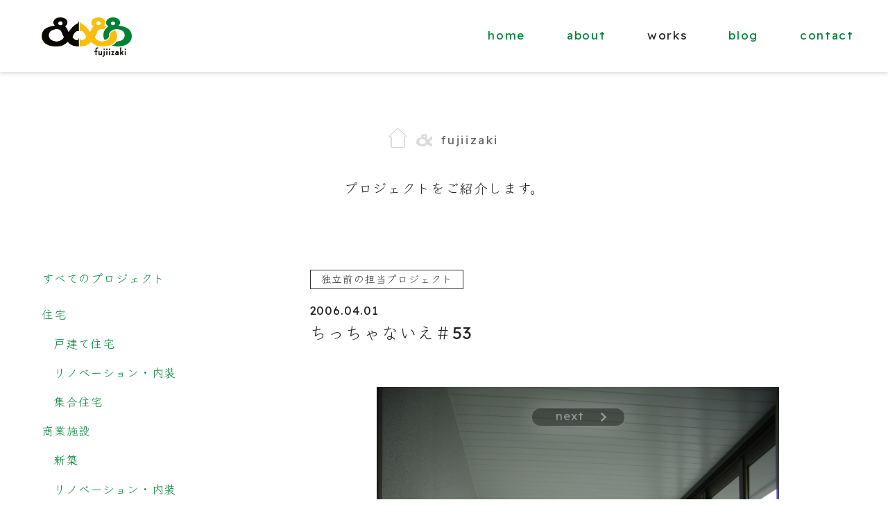

--- FILE ---
content_type: text/html; charset=UTF-8
request_url: https://andfujiizaki.jp/works/%E3%81%A1%E3%81%A3%E3%81%A1%E3%82%83%E3%81%AA%E3%81%84%E3%81%88%EF%BC%8353/491/
body_size: 16069
content:
<!DOCTYPE html>
<html lang="ja">
<head>
<meta charset="UTF-8">
<meta name="robots" content="index,follow">
<title>ちっちゃないえ＃53 | andfujiizaki&nbsp;&lt;アンドフジイザキ&gt;&nbsp;一級建築士事務所</title>
<meta name="keywords" content="建築,設計,一級建築士,andfujiizaki,アンドフジイザキ,藤井千晶,井崎恵">
<meta name="description" content="（アンドフジイザキ）andfujiizaki一級建築士事務所は、藤井千晶と井崎恵が共同主宰する東京都中央区にある建築設計事務所です。東京・千葉・茨城を中心に個人住宅、集合住宅、店舗などの設計を行っています。様々なモノや場所や活動を、一緒になって考え作り出していきます。">


<meta http-equiv="Content-Script-Type" content="text/javascript">
<meta http-equiv="Content-Style-Type" content="text/css">
<meta name="viewport" content="width=device-width,initial-scale=1">

<link rel="canonical" href="https://andfujiizaki.jp">
<link href="https://andfujiizaki.jp/fujiizaki_wp/wp-content/themes/andfujiizaki/style.css" rel="stylesheet" type="text/css">

<link rel="preconnect" href="https://fonts.googleapis.com">
<link rel="preconnect" href="https://fonts.gstatic.com" crossorigin>
<link href="https://fonts.googleapis.com/css2?family=Klee+One&family=Murecho:wght@100;200;300;400;500;600;700;800;900&family=Open+Sans:ital,wght@0,300..800;1,300..800&family=Readex+Pro:wght@200;300;400;500;600;700&display=swap" rel="stylesheet">

<style>
:root {
  --works-label-later-text: "内装等施主施工後";
  --works-label-before-text: "before";
}
* {
	line-height: 2rem;
	letter-spacing: 0.05rem;
	font-size: 1.03rem;
	font-weight: initial;
	margin: 0;
	padding: 0;
	border: 0px;
	color: #222;
	font-family: 'Readex Pro', 'Noto Sans', 'Klee One', sans-serif;
}
img {
	display: initial;
	/*mix-blend-mode: multiply;*/
}
/*
#wrapper #contents-2nd-wrapper .content-title h2 {
    border: 0.8px solid #f1f1f1;
    border-radius: 1em;
    height: 3em;
    padding-top: 1em;
    display: inline-block;
    max-width: 80vw;
    width: 330px;
  }
*/
h3 {
	font-size: 1.5rem;
}
a i {
	color: inherit;
}
a:hover{
	text-decoration-line: underline;
	text-decoration-style: dashed;
	text-underline-offset: 30%;
	text-decoration-thickness: 1px;
}
#wrapper #header a:hover,
#wrapper #footer a:hover{
	text-decoration-line: none;
}
img,
#wrapper #header{
	transition: all .9s ease;
}
#wrapper {
	width: 100%;
	margin: auto;
	display: flex;
	justify-content: center;
	flex-wrap: wrap;
	text-align: initial;
	position: relative;
}

#wrapper #header {
	padding: 1.5rem 0px;
	width: 100%;
	height: initial;
	z-index: 10001;
	position: relative;
	background-color: #fff;
	box-shadow: 0px 1px 6px 0px #00000030;
	position: fixed;
}
#wrapper #header #logo {
	float: left;
	height: 55px;
	width: 130px;
	margin-top: 0;
	padding-left: 20px;
}
#wrapper #header #g-navi {
	height: initial;
	width: auto;
	margin-top: 10px;
	float: right;
	padding-right: 3rem;
}
#wrapper #header #g-navi ul li,
#wrapper #header #g-navi ul li a,
#wrapper ul.right-menu2 a,
#wrapper ul.sitemap_list a {
	/*font-weight: bold;*/
	letter-spacing: 0.1rem;
}


#wrapper #header #right-menu2-button-main.is-active span{
	background-color: rgba(255, 255, 255, 0);
}
#wrapper #header #right-menu2-button-main.is-active span:before{
	bottom: 0;
	transform: rotate(45deg);
}
#wrapper #header #right-menu2-button-main.is-active span:after{
	top: 0;
	transform: rotate(-45deg);
}
#wrapper > .n2_clear {
	margin-top: 104px;
}
#wrapper .n2-ss-slider {
	filter: contrast(80%) brightness(120%);
}
#wrapper ul.right-menu2 {
	width: 400px;
	height: 100%;
	margin: 0;
	padding: 0;
	list-style: none;
	position: fixed;
	top: 0;
	right: 0;
	z-index: 10000;
	opacity: 0.95;
	overflow: auto;
	text-align: left;
	background-color: #fff;
	padding-top: calc(32px + 104px) !important;
}
#wrapper ul.right-menu2 a {
	padding: 1rem;
	display: inline-block;
	width: calc(100% - 34px - 60px - 1rem);
	padding-left: 2rem;
}
#wrapper ul.right-menu2{
	transform: translateX(400px);
	transition: all .9s ease;
}
#wrapper ul.right-menu2.is-active{
	transform: translateX(0);
	box-shadow: 0px 1px 6px 0px #00000030;
}
#wrapper ul.right-menu2 div.right-menu2-sub1{
	display: none;
	background-color: #eee;
}
#wrapper ul.right-menu2 div.right-menu2-sub1 li{
	margin-bottom: 0;
}
#wrapper ul.right-menu2 div.right-menu2-sub1 li a{
	display: initial;
	padding: 0;
	font-weight: normal;
}
#wrapper ul.right-menu2 div.right-menu2-sub1 > li:last-child a {
}
#wrapper ul.right-menu2 div.right-menu2-sub1 #contents-archive ul li a {
	display: initial;
	padding: 0 0.7rem 0 0;
}
#wrapper ul.right-menu2 div.right-menu2-sub1 #contents-archive ul li{
}
#wrapper ul.right-menu2 div.right-menu2-sub1 #contents-menu,
#wrapper ul.right-menu2 div.right-menu2-sub1 #contents-archive {
	padding: 1rem 2rem;
}
#wrapper ul.right-menu2 div.right-menu2-sub1 #contents-menu ul li a {
	margin-bottom: 0px;
}
#wrapper ul.right-menu2 div.right-menu2-sub1 #contents-archive ul li {
	margin-bottom: 0px;
}

#wrapper ul.right-menu2 span.right-menu2-button-sub1 {
	display: inline-block;
	position: relative;
	width: 30px;
	height: 30px;
	top: 9px;
}
#wrapper ul.right-menu2 span.right-menu2-button-sub1::before {
	content: '';
	display: block;
	height: 2px;
	width: 26px;
	border-radius: 3px;
	background-color: #aaa;
	position: relative;
	top: 13px;
}
#wrapper ul.right-menu2 span.right-menu2-button-sub1::after {
	transition: all .5s ease;
	content: '';
	display: block;
	height: 26px;
	width: 2px;
	border-radius: 3px;
	background-color: #aaa;
	position: relative;
	top: -1px;
	left: 12px;
}
#wrapper ul.right-menu2 span.right-menu2-button-sub1.is-active::after {
	height: 2px;
	top: 11px;
}

#wrapper #contents-wrapper {
	padding: 0 3rem 3rem;
	max-width: 1380px;
	width: 100%;
	margin: auto;
	padding-bottom: 6rem;
}
#wrapper #contents-wrapper .contents .list-arrow .whatsnew-date{
	display: block;
}
#wrapper #contents-wrapper .contents .list-arrow .whatsnew-old{
	padding-left: initial;
}
#wrapper #contents-wrapper .contents .list-arrow .whatsnew-old a,
#wrapper #contents-wrapper .contents .list-arrow .whatsnew-new a{
	padding-left: 0px;
	font-size: 1.1rem;
}
#wrapper #contents-wrapper .contents .list-arrow .whatsnew-new {
	overflow: auto;
	background-image: initial;
	background-repeat: initial;
	background-position: initial;
	padding-left: initial;
}
#wrapper #contents-wrapper .contents li {
	padding-bottom: 20px;
}
#wrapper #contents-wrapper .contents li.list-arrow:last-child {
	padding-bottom: 0;
}
#wrapper #contents-wrapper .mt20 {
	margin-top: 3rem;
}
#wrapper #contents-wrapper .mt20 a {
	width: fit-content;
	margin: auto;
}

#wrapper #contents-2nd-wrapper {
	display: flex;
	/*justify-content: space-around;*/
	flex-wrap: wrap;/*
	margin: 3rem 3rem 3rem;*/
	max-width: 1380px;
	width: 100%;
	margin: auto;
	padding-top: calc(32px + 104px + 3rem);
	padding-bottom: 6rem;
	column-gap: 2rem;
}
#wrapper #contents-wrapper #contents-2nd-wrapper {
	padding: 0;
	padding-top: calc(32px + 2rem);
	display: block;
}
#wrapper #contents-wrapper #contents-2nd-wrapper .concept-main {
	margin-bottom: 3rem !important;
}
#wrapper #contents-wrapper #contents-2nd-wrapper #home-concept {
	text-align: center;
}
#wrapper #contents-wrapper #contents-2nd-wrapper #home-concept,
#wrapper #contents-wrapper #contents-2nd-wrapper #home-category{
	margin-bottom: 6rem;
	max-width: 1380px;
}
#wrapper #contents-wrapper #contents-2nd-wrapper #home-category #category-grid{
	display: grid;
	gap: 50px;
	grid-template-columns: 1.5fr 1.5fr 1.5fr;
	grid-auto-rows: 15vw;
	transition: all .5s ease;
	filter: contrast(80%) brightness(120%);
}
#wrapper #contents-wrapper #contents-2nd-wrapper #home-category #category-grid div:nth-child(1){
	grid-row: 1/3;
	grid-column: 1/3;
	background: url(https://andfujiizaki.jp/fujiizaki_wp/wp-content/uploads/2023/12/29n3z3a1759-scaled.jpg) center/cover no-repeat;
}
#wrapper #contents-wrapper #contents-2nd-wrapper #home-category #category-grid div:nth-child(2){
	order: 4;
	background: url(https://andfujiizaki.jp/fujiizaki_wp/wp-content/uploads/2023/12/n3z3a7249-scaled.jpg) center/cover no-repeat;
	margin-top: -40px;
	margin-right: -20px;
}
#wrapper #contents-wrapper #contents-2nd-wrapper #home-category #category-grid div:nth-child(3){
	order: 5;
	background: url(https://andfujiizaki.jp/fujiizaki_wp/wp-content/uploads/2023/12/86n3z3a3207_yoko-scaled.jpg) center/cover no-repeat;
	margin-top: -40px;
	margin-left: -20px;
}
#wrapper #contents-wrapper #contents-2nd-wrapper #home-category #category-grid div:nth-child(4){
	background: url(https://andfujiizaki.jp/fujiizaki_wp/wp-content/uploads/2023/12/028-scaled.jpg) center/cover no-repeat;
}
#wrapper #contents-wrapper #contents-2nd-wrapper #home-category #category-grid div:nth-child(5){
	background: url(https://andfujiizaki.jp/fujiizaki_wp/wp-content/uploads/2023/12/nimg_2495-scaled.jpg) center/cover no-repeat;
}
#wrapper #contents-wrapper #contents-2nd-wrapper #home-category #category-grid div:nth-child(6){
	order: 6;
	background: url(https://andfujiizaki.jp/fujiizaki_wp/wp-content/uploads/2023/12/img_0139-scaled.jpg) center/cover no-repeat;
}
#wrapper #contents-wrapper #contents-2nd-wrapper #home-category #category-grid div{
	position: relative;
}
#wrapper #contents-wrapper #contents-2nd-wrapper #home-category #category-grid div a{
	width: 100%;
	height: 100%;
	display: block;
}
#wrapper #contents-wrapper #contents-2nd-wrapper #home-category #category-grid div span{
	position: absolute;
	background-color: rgb(255 255 255 / 80%);
	padding-left: 10px;
	min-width: calc(100% - 6em);
	margin: 1em 3em;
	white-space: normal;
	overflow: hidden;
	text-overflow: ellipsis;
	box-sizing: border-box;
	font-family: 'Murecho', sans-serif;
	font-weight: 400;
	border-radius: 0.2em;
}
#wrapper #contents-wrapper #contents-2nd-wrapper #home-category #category-grid div:nth-child(8) span{
	min-width: 6em;
}

#wrapper #contents-2nd-wrapper .content-title {
	float: initial;
	margin-bottom: 6rem;
	width: 100%;
	text-align: center;
}
#wrapper #contents-2nd-wrapper #home-concept div.content-title:first-of-type {/*
	margin-bottom: 3rem;*/
}
#wrapper #contents-2nd-wrapper .content-title img,
#wrapper #contents-2nd-wrapper .contact-card .title-icon-01 img,
#wrapper #footer .footer-caption img,
#wrapper #footer #signs .title-icon-01 img{
	height: 1.6em;
	max-width: 34px;
}
#wrapper #contents-2nd-wrapper .content-title .title-icon-01,
#wrapper #contents-2nd-wrapper .contact-card .title-icon-01,
#wrapper #footer .footer-caption .title-icon-01,
#wrapper #footer #signs .title-icon-01 {
	display: inline-block;
	margin-right: 0.8em;
	vertical-align: middle;
}
#wrapper #footer #signs .title-icon-01 {
	vertical-align: initial;
	line-height: initial;
}
#wrapper #contents-2nd-wrapper .content-title .title-icon-02,
#wrapper #footer .footer-caption .title-icon-02{
	letter-spacing: 0.4em;
	font-weight: 400;
	color: #ccc;
	object-fit: cover;
	width: 1.34em;
	height: 1.4em;
	display: inline-block;
	overflow: hidden;
	margin-right: 0.8rem;
	margin-bottom: -0.5rem;
	filter: opacity(0.15);
	background: url(https://andfujiizaki.jp/fujiizaki_wp/wp-content/themes/andfujiizaki/img/logo_re-scaled.png);
	background-size: cover;
	background-repeat: no-repeat;
	text-indent: 100%;
	overflow: hidden;
}
#wrapper #contents-2nd-wrapper .title-icon-03,
#wrapper #footer .footer-caption .title-icon-03,
#wrapper #contents-2nd-wrapper .title-icon-03 a,
#wrapper #footer #signs .title-icon-03,
#wrapper #footer #signs .title-icon-03 a {
	font-size: 1em;
	letter-spacing: 0.15em;
	color: #666;
}
#wrapper #footer .footer-caption .title-icon-02 {
	color: #888;
	filter: opacity(0.25);
}
#wrapper #contents-2nd-wrapper .contact-card .title-icon-03,
#wrapper #footer .footer-caption .title-icon-03,
#wrapper #contents-2nd-wrapper .contact-card .title-icon-03 a,
#wrapper #footer #signs .title-icon-03,
#wrapper #footer #signs .title-icon-03 a {
	color: #444;
}
#wrapper #contents-2nd-wrapper span.text-line {
	white-space: nowrap;
}
#wrapper #contents-2nd-wrapper span.text-amp {
	font-family: "Open Sans", sans-serif;
	font-weight: 600;
}
#wrapper #contents-2nd-wrapper .concept-history span.text-line img{
	width: 280px;
	margin-left: calc(110px + 1rem);
	margin-top: 0.4rem;
}
#wrapper #contents-2nd-wrapper .concept-history span.text-line:nth-child(3n+1){
	margin-right: 1rem;
	min-width: 110px;
	display: inline-block;
}
#wrapper #contents-2nd-wrapper div[class*="concept-"] {
	flex: initial;
	min-width: 670px;
	margin-bottom: 6rem;
}
#wrapper #contents-2nd-wrapper .concept-workcontent .concept-andfujiizaki {
	display: flex;
	justify-content: space-between;
	margin-bottom: 0;
	width: 100%;
}
#wrapper #contents-2nd-wrapper .concept-workcontent .concept-andfujiizaki img{
	object-fit: cover;
	object-position: center bottom;
	width: 130px;
	height: 150px;
}
#wrapper #contents-2nd-wrapper .concept-main {
	margin-bottom: 6rem;
}
#wrapper #contents-2nd-wrapper .concept-workcontent .concept-andfujiizaki p:nth-child(3) {
	margin-top: 1rem;
}
#wrapper #contents-2nd-wrapper .concept-workcontent .concept-andfujiizaki p:last-of-type{
	font-size: 0.75em;
	line-height: 1.5rem;
}
#wrapper #contents-2nd-wrapper div[class*="concept-"] p:first-of-type{
	margin-top: 4rem;
}
#wrapper #contents-2nd-wrapper p.contact-card{
	flex: 0 1 100%;
	text-align: center;
}
#wrapper #contents-2nd-wrapper p.contact-card:first-of-type {
	margin-bottom: 2rem;
}


#wrapper #contents-2nd-wrapper #column-left {
	width: initial;
	float: none;
	text-align: left;
	flex: 1;
}


#wrapper #contents-2nd-wrapper #column-right,
#wrapper #contents-2nd-wrapper #column-right-works-summary  {
	float: none;
	text-align: left;
	flex: 2;
}
#wrapper #contents-2nd-wrapper #column-right .blog-entry,
#wrapper #contents-2nd-wrapper #column-right-works-summary .blog-entry{
	margin-bottom: 6rem;
}
#wrapper #contents-2nd-wrapper #column-right .blog-entry p img{
	width: 100%;
	height: 100%;
}
#wrapper #contents-2nd-wrapper #column-right-works-summary .blog-entry .content_blog p {
	margin-bottom: revert;
}
#wrapper #contents-2nd-wrapper #column-right .blog-pager .blog-previous a, 
#wrapper #contents-2nd-wrapper #column-right .blog-pager .blog-previous_single a, 
#wrapper #contents-2nd-wrapper #column-right .blog-pager_single .blog-previous_single a, 
#wrapper #contents-2nd-wrapper #column-right-works-summary .blog-pager .blog-previous a, 
#wrapper #contents-2nd-wrapper #column-right-works-summary .blog-pager_single .blog-previous_single a, 
#wrapper #contents-2nd-wrapper #column-right .blog-pager .blog-next a, 
#wrapper #contents-2nd-wrapper #column-right .blog-pager .blog-next_single a, 
#wrapper #contents-2nd-wrapper #column-right .blog-pager_single .blog-next_single a, 
#wrapper #contents-2nd-wrapper #column-right-works-summary .blog-pager .blog-next a, 
#wrapper #contents-2nd-wrapper #column-right-works-summary .blog-pager_single .blog-next_single a, 
.mt20 a {
	transition: all .5s ease;
	display: block;
	padding: 1.3rem 1.8rem;
	background: #f1f1f1;
}
#wrapper #contents-2nd-wrapper [id*="column-right"] [class*="blog-pager"] [class*="blog-previous"] a {
	-webkit-clip-path: polygon(15% 0%, 100% 0%, 100% 100%, 15% 100%, 0% 50%);
	clip-path: polygon(15% 0%, 100% 0%, 100% 100%, 15% 100%, 0% 50%);
	padding-left: 4rem !important;
}
#wrapper #contents-2nd-wrapper [id*="column-right"] [class*="blog-pager"] [class*="blog-next"] a,
.mt20 a {
	-webkit-clip-path: polygon(0% 0%, 85% 0%, 100% 50%, 85% 100%, 0% 100%);
	clip-path: polygon(0% 0%, 85% 0%, 100% 50%, 85% 100%, 0% 100%);
	padding-right: 4rem !important;
}


#wrapper #contents-2nd-wrapper #column-right .blog-summary {
	margin-bottom: 1.2rem;
	display: flow-root;
}
#wrapper #contents-2nd-wrapper #column-right-works-summary .fl {
	display: flex;
	flex-flow: row wrap;
	justify-content: space-between;
	/*column-gap: 2rem;*/
	row-gap: 2rem;
	margin-bottom: 1rem;
	width: 100%;
}
#wrapper #contents-2nd-wrapper #column-right-works-summary .fl:after {
	content: "";
	display: block;
	width: 29%;
}
#wrapper #contents-2nd-wrapper #column-right-works-summary .fl div[class*="works-summary"] {
	flex: 0 0 29%;
}
#wrapper #contents-2nd-wrapper #column-right-works-summary .fl div[class*="works-summary"] p.works-txt {
	line-height: 1.3rem;
}
#wrapper #contents-2nd-wrapper #column-right-works-summary .fl div[class*="works-summary"] img{
	width: 100%;
	height: 100%;
}
#wrapper #contents-2nd-wrapper #column-right-works-summary .fl div[class*="works-summary"] p.works-tag{
	line-height: 1rem;
}
#wrapper #contents-2nd-wrapper #column-right-works-summary .fl div[class*="works-summary"] p.works-tag a{
	color: #333;
	margin: 0 0.4em 0.4em 0;
	display: inline-block;
	padding: 0 0.4em;
	font-size: 0.7rem;
	border: 1px solid #888;
	line-height: 1.1rem;
}
#wrapper #contents-2nd-wrapper #column-right .blog-summary p.blog-new {
	overflow: auto;
	background-image: initial;
	background-repeat: initial;
	background-position: initial;
	padding-left: initial;
	float: initial;
	width: initial;
	padding-bottom: initial;
}
#wrapper #contents-wrapper .contents .list-arrow .whatsnew-new::after,
#wrapper #contents-2nd-wrapper #column-right .blog-summary p.blog-new::after {
	display: inline-block;
	content: "new";
	color: white;
	font-size: 0.7em;
	text-align: center;
	vertical-align: top;
	line-height: 1.2em;
	margin-top: 0.6em;
	margin-left: 0.6em;
	width: 4em;
	border: 1px solid red;
	border-radius: 4px 4px 4px 4px;
	background-color: red;
}
#wrapper #contents-2nd-wrapper #column-right .blog-summary .blog-txt {
	overflow: auto;
}
#wrapper #contents-2nd-wrapper #column-right .blog-summary .blog-txt a{
	font-size: 1.1rem;
}
#wrapper #contents-2nd-wrapper #column-right .blog-summary .blog-thumb-img {
	margin-top: 0.6rem;
	height: initial;
	width: initial;
}
#wrapper #contents-2nd-wrapper #column-right .blog-summary .blog-thumb-img a{
	display: block;
	line-height: 0;
}
#wrapper #contents-2nd-wrapper #column-right .blog-summary .blog-thumb-img img{
	max-height: 112px;
	max-width: 112px;
}
#wrapper #contents-2nd-wrapper #column-right-works-summary .blog-entry {
	float: initial;
}
#wrapper #contents-2nd-wrapper #column-right-works-summary .blog-entry .blog-tit {
	font-size: 1.5rem;
	font-weight: initial;
}
#wrapper #contents-2nd-wrapper #column-right-works-summary .blog-entry .blog-entry-tit a{
	color: #333;
	margin: 0 1em 1em 0;
	display: inline-block;
	padding: 0 1em;
	font-size: 0.9rem;
	border: 1px solid #333;
	line-height: 1.6rem;
}
#wrapper #contents-2nd-wrapper #column-right-works-summary .blog-entry .gallery {
	margin-bottom: 2rem;
}
#wrapper #contents-2nd-wrapper #column-right-works-summary .blog-entry .gallery .gallery-bar {
	width: 100%;
	height: 2rem;
}
#wrapper #contents-2nd-wrapper #column-right-works-summary .blog-entry .gallery #gallery-grid{
	gap: 2rem;
	grid-template-columns: repeat(auto-fit, minmax(min(112px, 100%), 1fr));
	display: grid;
}
#wrapper #contents-2nd-wrapper #column-right-works-summary .blog-entry .gallery p img {
	width: 100%;
}
#wrapper #contents-2nd-wrapper #column-right-works-summary .blog-entry .gallery p img.big_img {
	
}
#wrapper #contents-2nd-wrapper #column-right-works-summary .blog-entry .gallery #gallery-grid p img {
	height: auto;
	position: absolute;
}
#wrapper #contents-2nd-wrapper #column-right-works-summary .blog-entry .gallery .gallery-thumb-first,
#wrapper #contents-2nd-wrapper #column-right-works-summary .blog-entry .gallery .gallery-thumb {
	display: inline-block;
	width: 100%;
	height: auto;
	padding-bottom: 100%;
	position: relative;
	margin: 0;
}
#wrapper #contents-2nd-wrapper #column-right-works-summary .blog-entry .gallery .gallery-thumb-label-later::after {
	position: absolute;
	color: #ffffffb5;
	content: var(--works-label-later-text);
	background-color: #00000054;
	line-height: 1.6em;
	bottom: 0%;
	font-size: 0.7em;
	width: 100%;
	text-align: center;
	font-family: 'Readex Pro', 'Noto Sans', sans-serif;
}
#wrapper #contents-2nd-wrapper #column-right-works-summary .blog-entry .gallery .gallery-thumb-label-before::after {
	position: absolute;
	color: #ffffffb5;
	content: var(--works-label-before-text);
	background-color: #00000054;
	line-height: 1.6em;
	bottom: 0%;
	font-size: 0.7em;
	width: 100%;
	text-align: center;
}
#wrapper #contents-2nd-wrapper #column-right-works-summary .blog-entry .gallery .gallery-main {
	vertical-align: middle;
	width: 100%;
	line-height: 0;
	position: relative;
	display: inline-flex;
	justify-content: center;
}
#wrapper #contents-2nd-wrapper #column-right-works-summary .blog-entry .gallery .gallery-main .navi-icon-label {
	position: absolute;
	height: 1.5rem;
	z-index: 12;
	cursor: pointer;
	line-height: 1.7em;
	width: auto;
	top: auto;
	opacity: 1;
	color: #ffffffb5;
	padding-left: 1em;
	border-radius: 0.2em 0.2em;
	background-color: #00000054;
	background-image: none;
	pointer-events: none;
	filter: drop-shadow(0px 0px 1em rgba(255, 255, 255, 1));
}
#wrapper #contents-2nd-wrapper #column-right-works-summary .blog-entry .gallery .gallery-main .navi-icon-next {
	line-height: normal;
	width: 6rem;
	top: 4%;
	opacity: 0.3;
	color: #fff;
	padding-left: 2em;
	border-radius: 3em 3em;
	background-color: #000;
	background-repeat: no-repeat;
	background-position: calc(100% - 1.5em);
	background-size: 7%;
	background-image: url('data:image/svg+xml;charset=utf8,%0A%09%09%3Csvg%20xmlns%3D%22http%3A%2F%2Fwww.w3.org%2F2000%2Fsvg%22%20viewBox%3D%220%200%20320%20512%22%3E%0A%09%09%3Cstyle%20type%3D%22text%2Fcss%22%3Epath%7Bfill%3A%23fff%3B%7D%3C%2Fstyle%3E%0A%09%09%3C%21--%21Font%20Awesome%20Free%206.5.1%20by%20%40fontawesome%20-%20https%3A%2F%2Ffontawesome.com%20License%20-%20https%3A%2F%2Ffontawesome.com%2Flicense%2Ffree%20Copyright%202024%20Fonticons%2C%20Inc.--%3E%0A%09%09%3Cpath%20d%3D%22M285.5%20273L91.1%20467.3c-9.4%209.4-24.6%209.4-33.9%200l-22.7-22.7c-9.4-9.4-9.4-24.5%200-33.9L188.5%20256%2034.5%20101.3c-9.3-9.4-9.3-24.5%200-33.9l22.7-22.7c9.4-9.4%2024.6-9.4%2033.9%200L285.5%20239c9.4%209.4%209.4%2024.6%200%2033.9z%22%2F%3E%0A%09%09%3C%2Fsvg%3E%0A%09');
}
#wrapper #contents-2nd-wrapper #column-right-works-summary .blog-entry .gallery .gallery-main .navi-icon-later::before {
	content: var(--works-label-later-text);
}
#wrapper #contents-2nd-wrapper #column-right-works-summary .blog-entry .gallery .gallery-main .navi-icon-before::before {
	content: var(--works-label-before-text);
}
	#wrapper #contents-2nd-wrapper #column-right-works-summary .blog-entry .gallery .gallery-main .navi-icon-later {
	display: none;
	bottom: 4%;
	padding-right: 1em;
	font-size: 0.9em;
	font-family: 'Readex Pro', 'Noto Sans', sans-serif;
}
#wrapper #contents-2nd-wrapper #column-right-works-summary .blog-entry .gallery .gallery-main .navi-icon-before {
	display: none;
	bottom: 4%;
	padding-right: 1em;
}
#wrapper #contents-2nd-wrapper #column-right-works-summary .blog-entry .mb30 {
	margin-bottom: 1rem;
	text-align: center;
}
#wrapper #contents-2nd-wrapper #column-right-works-summary .blog-entry table{
	border-collapse: collapse;
	width: 100%;
}
#wrapper #contents-2nd-wrapper #column-right-works-summary .blog-entry td {
	display: block;
	text-align: left;
	margin-bottom: 1rem;
}
#wrapper #contents-2nd-wrapper #column-right-works-summary .blog-entry td:first-of-type {
	font-weight: bold;
	margin-bottom: 0;
}

#wrapper #contents-2nd-wrapper #column-right .blog-pager {
	padding-top: 3rem;
	/* width: 640px; */
	/* height: 20px; */
	/* float: right; */
}


#wrapper .tit-contents {
	padding-top: 3rem;
	padding-bottom: 4rem;
	margin: 0;
	text-align: center;
	font-size: 1.2em;
}
#wrapper #contents-2nd-wrapper .content-title p,
#wrapper .tit-contents a{
	margin-top: 2rem;
	display: block;
	font-size: 1.2rem;
}
#wrapper #contents-2nd-wrapper .content-title p span,
#wrapper .tit-contents a span {
	font-size: 1.2rem;
	display: inline-block;
}


#wrapper #navi-icon-top {
	width: 3.5rem;
	height: 3.5rem;
	position: fixed;
	right: 2rem;
	bottom: 2rem;
	background: #000;
	opacity: 0.5;
	cursor: pointer;
	border-radius: 50% 50%;
	background-repeat: no-repeat;
	background-position: center;
	background-size: 50%;
	background-image: url('data:image/svg+xml;charset=utf8,%0A%09%09%3Csvg%20xmlns%3D%22http%3A%2F%2Fwww.w3.org%2F2000%2Fsvg%22%20viewBox%3D%220%200%20384%20512%22%3E%0A%09%09%3Cstyle%20type%3D%22text%2Fcss%22%3Epath%7Bfill%3A%23fff%3B%7D%3C%2Fstyle%3E%0A%09%09%3C%21--%21%20Font%20Awesome%20Pro%206.4.0%20by%20%40fontawesome%20-%20https%3A%2F%2Ffontawesome.com%20License%20-%20https%3A%2F%2Ffontawesome.com%2Flicense%20%28Commercial%20License%29%20Copyright%202023%20Fonticons%2C%20Inc.%20--%3E%0A%09%09%3Cpath%20d%3D%22M214.6%2041.4c-12.5-12.5-32.8-12.5-45.3%200l-160%20160c-12.5%2012.5-12.5%2032.8%200%2045.3s32.8%2012.5%2045.3%200L160%20141.2V448c0%2017.7%2014.3%2032%2032%2032s32-14.3%2032-32V141.2L329.4%20246.6c12.5%2012.5%2032.8%2012.5%2045.3%200s12.5-32.8%200-45.3l-160-160z%22%2F%3E%0A%09%09%3C%2Fsvg%3E%0A%09');
}
#wrapper #navi-icon-top:hover {
	opacity: 0.8;
}


#wrapper #footer {
	background-color: #f5f5f5;
	display: flex;
	flex-wrap: wrap;
	justify-content: center;
	margin: 0;
	width: 100%;
}
#wrapper #footer #sitemap {
	width: 100%;
	display: flex;
	flex-wrap: wrap;
	justify-content: space-between;
	margin: 6rem 0 6rem;
	max-width: 1380px;
}
#wrapper #footer #sitemap .footer-caption {
	margin: 0;
	text-align: left;
	white-space: nowrap;
}
#wrapper #footer #sitemap ul.sitemap_list {
	flex: 1;
	margin-top: 0.5rem;
}
#wrapper #footer #sitemap ul.sitemap_list li {
line-height: 2.1rem;
}
#wrapper #footer #sitemap ul.sitemap_list li a {
	color: #333;
	text-decoration: none;
	/*font-weight: bold;*/
}
#wrapper #footer #sitemap ul#signs {
	text-align: right;
	flex: 1;
	white-space: nowrap;
}
#wrapper #footer #sitemap ul#signs li {
letter-spacing: 0.1rem;
}
#wrapper #footer #sitemap ul#signs li:nth-child(2){
	font-weight: bold;
	font-family: 'Readex Pro', sans-serif;
}
#wrapper #footer #sitemap ul#signs li:nth-child(3){
	font-size: 0.9rem;
	line-height: 1.4rem;
	margin-top: 0.6rem;
	font-family: 'Readex Pro', sans-serif;
	margin-bottom: 0.6rem;
}
#wrapper #footer #sitemap ul#signs li:nth-child(4) img{
	/*object-position: top 0px left 87px;*/
	margin-top: 0.3rem;
}
#wrapper #footer #sitemap ul#signs li:last-of-type img{
	/*object-position: top 0px left 3px;*/
	vertical-align: sub;
}
#wrapper #footer p {
	color: #666;
	width: 100%;
	text-align: center;
	padding-top: 1rem;
	padding-bottom: 1rem;
	background-color: #fff;
}
#wrapper #footer p small{
	font-family: 'Readex Pro', sans-serif;
	letter-spacing: 0.1rem;
	font-size: 0.8rem;
}


@media screen and (min-width: 1478px){
	#wrapper #contents-wrapper #contents-2nd-wrapper #home-category #category-grid{
		grid-auto-rows: 220px;
	}
}
@media screen and (min-width: 1389px){
}
@media screen and (min-width: 1001px){
	#wrapper #header #g-navi {
		display: block;
	}
	#wrapper #header #right-menu2-button-main {
		display: none;
	}
	#wrapper ul.right-menu2 {
		display: none;
	}
	#wrapper ul.right-menu2 .right-menu2-sub1 #column-left {
		max-width: 370px;
		min-width: 280px;
	}
}
@media screen and (max-width: 1150px){
	#wrapper #contents-wrapper #contents-2nd-wrapper #home-category #category-grid{
		grid-template-columns: 1fr 1fr;
		grid-template-rows: 60vw 20vw 30vw 30vw 30vw;
	}
	#wrapper #contents-wrapper #contents-2nd-wrapper #home-category #category-grid div:nth-child(1){
		grid-row: 1;
		grid-column: 1/3;
	}
	#wrapper #contents-wrapper #contents-2nd-wrapper #home-category #category-grid div:nth-child(2){
		grid-row: 2;
		grid-column: 1/2;
		order: initial;
	}
	#wrapper #contents-wrapper #contents-2nd-wrapper #home-category #category-grid div:nth-child(3){
		grid-row: 2;
		grid-column: 2/3;
		order: initial;
	}
	#wrapper #contents-wrapper #contents-2nd-wrapper #home-category #category-grid div:nth-child(4),
	#wrapper #contents-wrapper #contents-2nd-wrapper #home-category #category-grid div:nth-child(5),
	#wrapper #contents-wrapper #contents-2nd-wrapper #home-category #category-grid div:nth-child(6){
		grid-row: auto;
		grid-column: 1/3;
	}
}
@media screen and (max-width: 1000px){
	#wrapper #header {
		padding: 0 0;
	}
	#wrapper #header #logo img{
		height: 38px;
		width: auto;
		margin-top: 10px;
	}
	#wrapper #header #g-navi {
		display: none;
	}
	#wrapper #header #right-menu2-button-main {
		position: relative;
		margin-right: 20px;
		display: flex;
		height: 53px;
		width: 50px;
		justify-content: center;
		align-items: center;
		z-index: 10001;
		background-color: transparent;
		cursor: pointer;
		float: right;
	}
	#wrapper #header #right-menu2-button-main span,
	#wrapper #header #right-menu2-button-main span:before,
	#wrapper #header #right-menu2-button-main span:after {
		transition: all .9s ease;
		content: '';
		display: block;
		height: 2px;
		width: 30px;
		border-radius: 3px;
		background-color: #aaa;
		position: absolute;
	}
	#wrapper #header #right-menu2-button-main span:before {
		bottom: 10px;
	}
	#wrapper #header #right-menu2-button-main span:after {
		top: 10px;
	}
	#wrapper ul.right-menu2 {
		padding-top: calc(2rem  + 83px) !important;
		padding-bottom: 2rem !important;
	}
	#wrapper ul.right-menu2 .right-menu2-sub1 #column-left {
		display: block;
	}
	#wrapper > .n2_clear {
		margin-top: 55px;
	}
	#wrapper #contents-2nd-wrapper {
		justify-content: space-around;
		padding-top: calc(32px + 83px + 3rem);
	}
	#wrapper #contents-2nd-wrapper #column-left {
		display: none;
	}
}
@media screen and (max-width: 900px){
	#wrapper #contents-2nd-wrapper {
		justify-content: space-between;
	}
}
@media screen and (max-width: 782px){
				#wrapper #contents-2nd-wrapper div[class*="concept-"] {
		min-width: initial;
		width: 100%;
	}
	#wrapper #contents-2nd-wrapper .concept-history span.text-line:nth-child(3n+1){
		text-decoration-line: underline;
		text-decoration-color: #ddd;
		text-underline-offset: 0.3rem;
		display: block;
		margin-top: 1rem;
	}
	#wrapper #contents-2nd-wrapper .concept-history span.text-line{
		white-space: initial;
	}
	#wrapper #contents-2nd-wrapper .concept-history span.text-line img{
		margin-left: initial;
	}
	#wrapper #contents-2nd-wrapper .concept-workcontent .concept-andfujiizaki{
		flex-wrap: wrap;
		justify-content: center;
		text-align: center;
	}
	#wrapper #contents-2nd-wrapper .concept-workcontent .concept-andfujiizaki > div{
		width: 100%;
	}
	#wrapper #footer #sitemap .footer-caption {
		margin-bottom: 2rem;
	}
}
	#wrapper #header #logo,
	#wrapper #contents-wrapper,
	#wrapper #contents-2nd-wrapper,
	#wrapper #footer #sitemap{
		padding-left: 60px;
		padding-right: 60px;
	}
@media screen and (max-width: 600px){
	#wrapper #header #right-menu2-button-main {
		margin-right: 20px;
	}
	#wrapper ul.right-menu2 {
		transform: translateX(100%);
	}
	#wrapper ul.right-menu2.is-active {
		width: 100%;
	}
	#wrapper #header #logo,
	#wrapper #contents-wrapper,
	#wrapper #contents-2nd-wrapper,
	#wrapper #footer #sitemap{
		padding-left: 20px;
		padding-right: 20px;
	}
	#wrapper #contents-wrapper #contents-2nd-wrapper #home-category #category-grid{
		grid-template-columns: 1fr 1fr;
		grid-template-rows: 60vw 20vw 40vw 40vw 40vw;
	}
			}
@media screen and (max-width: 541px){
	#wrapper #contents-2nd-wrapper #column-right-works-summary .fl div[class*="works-summary"] {
		flex: 0 0 46%;
	}
	#wrapper #contents-2nd-wrapper #column-right .blog-summary .blog-thumb-img,
	#wrapper #contents-2nd-wrapper #column-right .blog-summary .blog-thumb-img img {
		width: 80px;
		height: 100%;
	}
}
@media screen and (min-width: 510px){
	#wrapper #contents-2nd-wrapper [id*="column-right"] [class*="blog-pager"] [class*="blog-previous"] a br,
	#wrapper #contents-2nd-wrapper [id*="column-right"] [class*="blog-pager"] [class*="blog-next"] a br{
		display: none;
	}
}
@media screen and (max-width: 470px){
	#wrapper #footer #sitemap .footer-caption{
		white-space: initial;
	}
}
@media screen and (max-width: 454px){
	#wrapper #contents-2nd-wrapper #column-right-works-summary .fl div[class*="works-summary"] {
		flex: 0 0 100%;
	}
	#wrapper #contents-2nd-wrapper [id*="column-right"] [class*="blog-pager"] [class*="blog-previous"] a {
		padding-left: 2.5rem !important;
	}
	#wrapper #contents-2nd-wrapper [id*="column-right"] [class*="blog-pager"] [class*="blog-next"] a {
		padding-right: 2.5rem !important;
	}
}
@media screen and (max-width: 380px){
	#wrapper #contents-2nd-wrapper .concept-workcontent .concept-andfujiizaki{
		text-align: initial;
	}
	#wrapper #contents-2nd-wrapper [id*="column-right"] [class*="blog-pager"] [class*="blog-previous"] a {
		padding-right: 1rem !important;
	}
	#wrapper #contents-2nd-wrapper [id*="column-right"] [class*="blog-pager"] [class*="blog-next"] a {
		padding-left: 1rem !important;
	}
}

</style>

<!-- JS -->
<script type="text/javascript" src="https://andfujiizaki.jp/fujiizaki_wp/wp-content/themes/andfujiizaki/js/jquery-3.6.0.min.js" ></script>
<script type="text/javascript" src="https://andfujiizaki.jp/fujiizaki_wp/wp-content/themes/andfujiizaki/js/navigations.js" ></script>
<script type="text/javascript">
</script>
<meta name='robots' content='max-image-preview:large' />
<link rel='dns-prefetch' href='//www.googletagmanager.com' />
<link rel="alternate" type="application/rss+xml" title="andfujiizaki &raquo; フィード" href="https://andfujiizaki.jp/feed/" />
<link rel="alternate" type="application/rss+xml" title="andfujiizaki &raquo; コメントフィード" href="https://andfujiizaki.jp/comments/feed/" />
<script type="text/javascript">
/* <![CDATA[ */
window._wpemojiSettings = {"baseUrl":"https:\/\/s.w.org\/images\/core\/emoji\/15.0.3\/72x72\/","ext":".png","svgUrl":"https:\/\/s.w.org\/images\/core\/emoji\/15.0.3\/svg\/","svgExt":".svg","source":{"concatemoji":"https:\/\/andfujiizaki.jp\/fujiizaki_wp\/wp-includes\/js\/wp-emoji-release.min.js?ver=6.5.7"}};
/*! This file is auto-generated */
!function(i,n){var o,s,e;function c(e){try{var t={supportTests:e,timestamp:(new Date).valueOf()};sessionStorage.setItem(o,JSON.stringify(t))}catch(e){}}function p(e,t,n){e.clearRect(0,0,e.canvas.width,e.canvas.height),e.fillText(t,0,0);var t=new Uint32Array(e.getImageData(0,0,e.canvas.width,e.canvas.height).data),r=(e.clearRect(0,0,e.canvas.width,e.canvas.height),e.fillText(n,0,0),new Uint32Array(e.getImageData(0,0,e.canvas.width,e.canvas.height).data));return t.every(function(e,t){return e===r[t]})}function u(e,t,n){switch(t){case"flag":return n(e,"\ud83c\udff3\ufe0f\u200d\u26a7\ufe0f","\ud83c\udff3\ufe0f\u200b\u26a7\ufe0f")?!1:!n(e,"\ud83c\uddfa\ud83c\uddf3","\ud83c\uddfa\u200b\ud83c\uddf3")&&!n(e,"\ud83c\udff4\udb40\udc67\udb40\udc62\udb40\udc65\udb40\udc6e\udb40\udc67\udb40\udc7f","\ud83c\udff4\u200b\udb40\udc67\u200b\udb40\udc62\u200b\udb40\udc65\u200b\udb40\udc6e\u200b\udb40\udc67\u200b\udb40\udc7f");case"emoji":return!n(e,"\ud83d\udc26\u200d\u2b1b","\ud83d\udc26\u200b\u2b1b")}return!1}function f(e,t,n){var r="undefined"!=typeof WorkerGlobalScope&&self instanceof WorkerGlobalScope?new OffscreenCanvas(300,150):i.createElement("canvas"),a=r.getContext("2d",{willReadFrequently:!0}),o=(a.textBaseline="top",a.font="600 32px Arial",{});return e.forEach(function(e){o[e]=t(a,e,n)}),o}function t(e){var t=i.createElement("script");t.src=e,t.defer=!0,i.head.appendChild(t)}"undefined"!=typeof Promise&&(o="wpEmojiSettingsSupports",s=["flag","emoji"],n.supports={everything:!0,everythingExceptFlag:!0},e=new Promise(function(e){i.addEventListener("DOMContentLoaded",e,{once:!0})}),new Promise(function(t){var n=function(){try{var e=JSON.parse(sessionStorage.getItem(o));if("object"==typeof e&&"number"==typeof e.timestamp&&(new Date).valueOf()<e.timestamp+604800&&"object"==typeof e.supportTests)return e.supportTests}catch(e){}return null}();if(!n){if("undefined"!=typeof Worker&&"undefined"!=typeof OffscreenCanvas&&"undefined"!=typeof URL&&URL.createObjectURL&&"undefined"!=typeof Blob)try{var e="postMessage("+f.toString()+"("+[JSON.stringify(s),u.toString(),p.toString()].join(",")+"));",r=new Blob([e],{type:"text/javascript"}),a=new Worker(URL.createObjectURL(r),{name:"wpTestEmojiSupports"});return void(a.onmessage=function(e){c(n=e.data),a.terminate(),t(n)})}catch(e){}c(n=f(s,u,p))}t(n)}).then(function(e){for(var t in e)n.supports[t]=e[t],n.supports.everything=n.supports.everything&&n.supports[t],"flag"!==t&&(n.supports.everythingExceptFlag=n.supports.everythingExceptFlag&&n.supports[t]);n.supports.everythingExceptFlag=n.supports.everythingExceptFlag&&!n.supports.flag,n.DOMReady=!1,n.readyCallback=function(){n.DOMReady=!0}}).then(function(){return e}).then(function(){var e;n.supports.everything||(n.readyCallback(),(e=n.source||{}).concatemoji?t(e.concatemoji):e.wpemoji&&e.twemoji&&(t(e.twemoji),t(e.wpemoji)))}))}((window,document),window._wpemojiSettings);
/* ]]> */
</script>
<style id='wp-emoji-styles-inline-css' type='text/css'>

	img.wp-smiley, img.emoji {
		display: inline !important;
		border: none !important;
		box-shadow: none !important;
		height: 1em !important;
		width: 1em !important;
		margin: 0 0.07em !important;
		vertical-align: -0.1em !important;
		background: none !important;
		padding: 0 !important;
	}
</style>
<link rel='stylesheet' id='wp-block-library-css' href='https://andfujiizaki.jp/fujiizaki_wp/wp-includes/css/dist/block-library/style.min.css?ver=6.5.7' type='text/css' media='all' />
<style id='classic-theme-styles-inline-css' type='text/css'>
/*! This file is auto-generated */
.wp-block-button__link{color:#fff;background-color:#32373c;border-radius:9999px;box-shadow:none;text-decoration:none;padding:calc(.667em + 2px) calc(1.333em + 2px);font-size:1.125em}.wp-block-file__button{background:#32373c;color:#fff;text-decoration:none}
</style>
<style id='global-styles-inline-css' type='text/css'>
body{--wp--preset--color--black: #000000;--wp--preset--color--cyan-bluish-gray: #abb8c3;--wp--preset--color--white: #ffffff;--wp--preset--color--pale-pink: #f78da7;--wp--preset--color--vivid-red: #cf2e2e;--wp--preset--color--luminous-vivid-orange: #ff6900;--wp--preset--color--luminous-vivid-amber: #fcb900;--wp--preset--color--light-green-cyan: #7bdcb5;--wp--preset--color--vivid-green-cyan: #00d084;--wp--preset--color--pale-cyan-blue: #8ed1fc;--wp--preset--color--vivid-cyan-blue: #0693e3;--wp--preset--color--vivid-purple: #9b51e0;--wp--preset--gradient--vivid-cyan-blue-to-vivid-purple: linear-gradient(135deg,rgba(6,147,227,1) 0%,rgb(155,81,224) 100%);--wp--preset--gradient--light-green-cyan-to-vivid-green-cyan: linear-gradient(135deg,rgb(122,220,180) 0%,rgb(0,208,130) 100%);--wp--preset--gradient--luminous-vivid-amber-to-luminous-vivid-orange: linear-gradient(135deg,rgba(252,185,0,1) 0%,rgba(255,105,0,1) 100%);--wp--preset--gradient--luminous-vivid-orange-to-vivid-red: linear-gradient(135deg,rgba(255,105,0,1) 0%,rgb(207,46,46) 100%);--wp--preset--gradient--very-light-gray-to-cyan-bluish-gray: linear-gradient(135deg,rgb(238,238,238) 0%,rgb(169,184,195) 100%);--wp--preset--gradient--cool-to-warm-spectrum: linear-gradient(135deg,rgb(74,234,220) 0%,rgb(151,120,209) 20%,rgb(207,42,186) 40%,rgb(238,44,130) 60%,rgb(251,105,98) 80%,rgb(254,248,76) 100%);--wp--preset--gradient--blush-light-purple: linear-gradient(135deg,rgb(255,206,236) 0%,rgb(152,150,240) 100%);--wp--preset--gradient--blush-bordeaux: linear-gradient(135deg,rgb(254,205,165) 0%,rgb(254,45,45) 50%,rgb(107,0,62) 100%);--wp--preset--gradient--luminous-dusk: linear-gradient(135deg,rgb(255,203,112) 0%,rgb(199,81,192) 50%,rgb(65,88,208) 100%);--wp--preset--gradient--pale-ocean: linear-gradient(135deg,rgb(255,245,203) 0%,rgb(182,227,212) 50%,rgb(51,167,181) 100%);--wp--preset--gradient--electric-grass: linear-gradient(135deg,rgb(202,248,128) 0%,rgb(113,206,126) 100%);--wp--preset--gradient--midnight: linear-gradient(135deg,rgb(2,3,129) 0%,rgb(40,116,252) 100%);--wp--preset--font-size--small: 13px;--wp--preset--font-size--medium: 20px;--wp--preset--font-size--large: 36px;--wp--preset--font-size--x-large: 42px;--wp--preset--spacing--20: 0.44rem;--wp--preset--spacing--30: 0.67rem;--wp--preset--spacing--40: 1rem;--wp--preset--spacing--50: 1.5rem;--wp--preset--spacing--60: 2.25rem;--wp--preset--spacing--70: 3.38rem;--wp--preset--spacing--80: 5.06rem;--wp--preset--shadow--natural: 6px 6px 9px rgba(0, 0, 0, 0.2);--wp--preset--shadow--deep: 12px 12px 50px rgba(0, 0, 0, 0.4);--wp--preset--shadow--sharp: 6px 6px 0px rgba(0, 0, 0, 0.2);--wp--preset--shadow--outlined: 6px 6px 0px -3px rgba(255, 255, 255, 1), 6px 6px rgba(0, 0, 0, 1);--wp--preset--shadow--crisp: 6px 6px 0px rgba(0, 0, 0, 1);}:where(.is-layout-flex){gap: 0.5em;}:where(.is-layout-grid){gap: 0.5em;}body .is-layout-flex{display: flex;}body .is-layout-flex{flex-wrap: wrap;align-items: center;}body .is-layout-flex > *{margin: 0;}body .is-layout-grid{display: grid;}body .is-layout-grid > *{margin: 0;}:where(.wp-block-columns.is-layout-flex){gap: 2em;}:where(.wp-block-columns.is-layout-grid){gap: 2em;}:where(.wp-block-post-template.is-layout-flex){gap: 1.25em;}:where(.wp-block-post-template.is-layout-grid){gap: 1.25em;}.has-black-color{color: var(--wp--preset--color--black) !important;}.has-cyan-bluish-gray-color{color: var(--wp--preset--color--cyan-bluish-gray) !important;}.has-white-color{color: var(--wp--preset--color--white) !important;}.has-pale-pink-color{color: var(--wp--preset--color--pale-pink) !important;}.has-vivid-red-color{color: var(--wp--preset--color--vivid-red) !important;}.has-luminous-vivid-orange-color{color: var(--wp--preset--color--luminous-vivid-orange) !important;}.has-luminous-vivid-amber-color{color: var(--wp--preset--color--luminous-vivid-amber) !important;}.has-light-green-cyan-color{color: var(--wp--preset--color--light-green-cyan) !important;}.has-vivid-green-cyan-color{color: var(--wp--preset--color--vivid-green-cyan) !important;}.has-pale-cyan-blue-color{color: var(--wp--preset--color--pale-cyan-blue) !important;}.has-vivid-cyan-blue-color{color: var(--wp--preset--color--vivid-cyan-blue) !important;}.has-vivid-purple-color{color: var(--wp--preset--color--vivid-purple) !important;}.has-black-background-color{background-color: var(--wp--preset--color--black) !important;}.has-cyan-bluish-gray-background-color{background-color: var(--wp--preset--color--cyan-bluish-gray) !important;}.has-white-background-color{background-color: var(--wp--preset--color--white) !important;}.has-pale-pink-background-color{background-color: var(--wp--preset--color--pale-pink) !important;}.has-vivid-red-background-color{background-color: var(--wp--preset--color--vivid-red) !important;}.has-luminous-vivid-orange-background-color{background-color: var(--wp--preset--color--luminous-vivid-orange) !important;}.has-luminous-vivid-amber-background-color{background-color: var(--wp--preset--color--luminous-vivid-amber) !important;}.has-light-green-cyan-background-color{background-color: var(--wp--preset--color--light-green-cyan) !important;}.has-vivid-green-cyan-background-color{background-color: var(--wp--preset--color--vivid-green-cyan) !important;}.has-pale-cyan-blue-background-color{background-color: var(--wp--preset--color--pale-cyan-blue) !important;}.has-vivid-cyan-blue-background-color{background-color: var(--wp--preset--color--vivid-cyan-blue) !important;}.has-vivid-purple-background-color{background-color: var(--wp--preset--color--vivid-purple) !important;}.has-black-border-color{border-color: var(--wp--preset--color--black) !important;}.has-cyan-bluish-gray-border-color{border-color: var(--wp--preset--color--cyan-bluish-gray) !important;}.has-white-border-color{border-color: var(--wp--preset--color--white) !important;}.has-pale-pink-border-color{border-color: var(--wp--preset--color--pale-pink) !important;}.has-vivid-red-border-color{border-color: var(--wp--preset--color--vivid-red) !important;}.has-luminous-vivid-orange-border-color{border-color: var(--wp--preset--color--luminous-vivid-orange) !important;}.has-luminous-vivid-amber-border-color{border-color: var(--wp--preset--color--luminous-vivid-amber) !important;}.has-light-green-cyan-border-color{border-color: var(--wp--preset--color--light-green-cyan) !important;}.has-vivid-green-cyan-border-color{border-color: var(--wp--preset--color--vivid-green-cyan) !important;}.has-pale-cyan-blue-border-color{border-color: var(--wp--preset--color--pale-cyan-blue) !important;}.has-vivid-cyan-blue-border-color{border-color: var(--wp--preset--color--vivid-cyan-blue) !important;}.has-vivid-purple-border-color{border-color: var(--wp--preset--color--vivid-purple) !important;}.has-vivid-cyan-blue-to-vivid-purple-gradient-background{background: var(--wp--preset--gradient--vivid-cyan-blue-to-vivid-purple) !important;}.has-light-green-cyan-to-vivid-green-cyan-gradient-background{background: var(--wp--preset--gradient--light-green-cyan-to-vivid-green-cyan) !important;}.has-luminous-vivid-amber-to-luminous-vivid-orange-gradient-background{background: var(--wp--preset--gradient--luminous-vivid-amber-to-luminous-vivid-orange) !important;}.has-luminous-vivid-orange-to-vivid-red-gradient-background{background: var(--wp--preset--gradient--luminous-vivid-orange-to-vivid-red) !important;}.has-very-light-gray-to-cyan-bluish-gray-gradient-background{background: var(--wp--preset--gradient--very-light-gray-to-cyan-bluish-gray) !important;}.has-cool-to-warm-spectrum-gradient-background{background: var(--wp--preset--gradient--cool-to-warm-spectrum) !important;}.has-blush-light-purple-gradient-background{background: var(--wp--preset--gradient--blush-light-purple) !important;}.has-blush-bordeaux-gradient-background{background: var(--wp--preset--gradient--blush-bordeaux) !important;}.has-luminous-dusk-gradient-background{background: var(--wp--preset--gradient--luminous-dusk) !important;}.has-pale-ocean-gradient-background{background: var(--wp--preset--gradient--pale-ocean) !important;}.has-electric-grass-gradient-background{background: var(--wp--preset--gradient--electric-grass) !important;}.has-midnight-gradient-background{background: var(--wp--preset--gradient--midnight) !important;}.has-small-font-size{font-size: var(--wp--preset--font-size--small) !important;}.has-medium-font-size{font-size: var(--wp--preset--font-size--medium) !important;}.has-large-font-size{font-size: var(--wp--preset--font-size--large) !important;}.has-x-large-font-size{font-size: var(--wp--preset--font-size--x-large) !important;}
.wp-block-navigation a:where(:not(.wp-element-button)){color: inherit;}
:where(.wp-block-post-template.is-layout-flex){gap: 1.25em;}:where(.wp-block-post-template.is-layout-grid){gap: 1.25em;}
:where(.wp-block-columns.is-layout-flex){gap: 2em;}:where(.wp-block-columns.is-layout-grid){gap: 2em;}
.wp-block-pullquote{font-size: 1.5em;line-height: 1.6;}
</style>
<link rel='stylesheet' id='slb_core-css' href='https://andfujiizaki.jp/fujiizaki_wp/wp-content/plugins/simple-lightbox/client/css/app.css?ver=2.9.3' type='text/css' media='all' />
<!--n2css-->
<!-- Google tag (gtag.js) snippet added by Site Kit -->

<!-- Google アナリティクス スニペット (Site Kit が追加) -->
<script type="text/javascript" src="https://www.googletagmanager.com/gtag/js?id=G-BNQQCRRBXB" id="google_gtagjs-js" async></script>
<script type="text/javascript" id="google_gtagjs-js-after">
/* <![CDATA[ */
window.dataLayer = window.dataLayer || [];function gtag(){dataLayer.push(arguments);}
gtag("set","linker",{"domains":["andfujiizaki.jp"]});
gtag("js", new Date());
gtag("set", "developer_id.dZTNiMT", true);
gtag("config", "G-BNQQCRRBXB");
/* ]]> */
</script>

<!-- End Google tag (gtag.js) snippet added by Site Kit -->
<link rel="https://api.w.org/" href="https://andfujiizaki.jp/wp-json/" /><link rel="alternate" type="application/json" href="https://andfujiizaki.jp/wp-json/wp/v2/works/491" /><link rel="EditURI" type="application/rsd+xml" title="RSD" href="https://andfujiizaki.jp/fujiizaki_wp/xmlrpc.php?rsd" />
<meta name="generator" content="WordPress 6.5.7" />
<link rel="canonical" href="https://andfujiizaki.jp/works/%e3%81%a1%e3%81%a3%e3%81%a1%e3%82%83%e3%81%aa%e3%81%84%e3%81%88%ef%bc%8353/491/" />
<link rel='shortlink' href='https://andfujiizaki.jp/?p=491' />
<link rel="alternate" type="application/json+oembed" href="https://andfujiizaki.jp/wp-json/oembed/1.0/embed?url=https%3A%2F%2Fandfujiizaki.jp%2Fworks%2F%25e3%2581%25a1%25e3%2581%25a3%25e3%2581%25a1%25e3%2582%2583%25e3%2581%25aa%25e3%2581%2584%25e3%2581%2588%25ef%25bc%258353%2F491%2F" />
<link rel="alternate" type="text/xml+oembed" href="https://andfujiizaki.jp/wp-json/oembed/1.0/embed?url=https%3A%2F%2Fandfujiizaki.jp%2Fworks%2F%25e3%2581%25a1%25e3%2581%25a3%25e3%2581%25a1%25e3%2582%2583%25e3%2581%25aa%25e3%2581%2584%25e3%2581%2588%25ef%25bc%258353%2F491%2F&#038;format=xml" />
<meta name="generator" content="Site Kit by Google 1.124.0" /><link rel="icon" href="https://andfujiizaki.jp/fujiizaki_wp/wp-content/uploads/2022/05/cropped-logo_favicon-32x32.png" sizes="32x32" />
<link rel="icon" href="https://andfujiizaki.jp/fujiizaki_wp/wp-content/uploads/2022/05/cropped-logo_favicon-192x192.png" sizes="192x192" />
<link rel="apple-touch-icon" href="https://andfujiizaki.jp/fujiizaki_wp/wp-content/uploads/2022/05/cropped-logo_favicon-180x180.png" />
<meta name="msapplication-TileImage" content="https://andfujiizaki.jp/fujiizaki_wp/wp-content/uploads/2022/05/cropped-logo_favicon-270x270.png" />
</head>

<body>
<!--wrapper-start-->
<div id="wrapper">
<!--header-start-->
<div id="header">
<!--andfujiizaki-logo-start-->
<div id="logo"><h1><a href="https://andfujiizaki.jp/"><img src="https://andfujiizaki.jp/fujiizaki_wp/wp-content/themes/andfujiizaki/img/logo_re-scaled.png" width="130" height="" alt="andfujiizaki"></a></h1></div>
<!--andfujiizaki-logo-end-->
<!--grand-navigation-start-->
<div id="g-navi">
	<ul>
						<li><a href="https://andfujiizaki.jp">home</a></li>
		<li id="navi-concept"><a href="https://andfujiizaki.jp/concept/">about</a></li>
		<li id="navi-works">works</li>
		<li id="navi-blog"><a href="https://andfujiizaki.jp/blog/">blog</a></li>
		<li id="navi-contact"><a href="https://andfujiizaki.jp/contact/">contact</a></li>
			</ul>
</div>
<!--grand-navigation-end-->

<div id="right-menu2-button-main"><span></span></div>

</div>

<ul class="right-menu2">
	<li><a href="https://andfujiizaki.jp">home</a></li>
	<li><a href="https://andfujiizaki.jp/concept/">about</a></li>
	<li><a href="https://andfujiizaki.jp/works/">works</a><span class="right-menu2-button-sub1"></span>
		<div class="right-menu2-sub1">
			
<!--column-left-start-->
<div id="column-left" class="menu">

<div id="contents-menu">
<ul>
<li class="mb20"><a href="https://andfujiizaki.jp/works/">すべてのプロジェクト</a></li>
	<li class="cat-item cat-item-3"><a href="https://andfujiizaki.jp/works/project_type/jyutaku/">住宅</a>
<ul class='children'>
	<li class="cat-item cat-item-64"><a href="https://andfujiizaki.jp/works/project_type/jyutaku/detached-house/">戸建て住宅</a>
</li>
	<li class="cat-item cat-item-26"><a href="https://andfujiizaki.jp/works/project_type/jyutaku/residential-renovations/">リノベーション・内装</a>
</li>
	<li class="cat-item cat-item-5"><a href="https://andfujiizaki.jp/works/project_type/jyutaku/syugo/">集合住宅</a>
</li>
</ul>
</li>
	<li class="cat-item cat-item-4"><a href="https://andfujiizaki.jp/works/project_type/syogyo/">商業施設</a>
<ul class='children'>
	<li class="cat-item cat-item-65"><a href="https://andfujiizaki.jp/works/project_type/syogyo/new-commercial-facilities/">新築</a>
</li>
	<li class="cat-item cat-item-60"><a href="https://andfujiizaki.jp/works/project_type/syogyo/commercial-renovations/">リノベーション・内装</a>
</li>
</ul>
</li>
	<li class="cat-item cat-item-39"><a href="https://andfujiizaki.jp/works/project_type/exterior-design/">外構・オブジェ</a>
</li>
	<li class="cat-item cat-item-15"><a href="https://andfujiizaki.jp/works/project_type/artscrafts/">独立前の担当プロジェクト</a>
</li>
</ul>
</div>

<div id="contents-archive">
<ul>
 	<li class="mb20"><a href='https://andfujiizaki.jp/works/date/2024/'>2024</a></li>
	<li class="mb20"><a href='https://andfujiizaki.jp/works/date/2023/'>2023</a></li>
	<li class="mb20"><a href='https://andfujiizaki.jp/works/date/2022/'>2022</a></li>
	<li class="mb20"><a href='https://andfujiizaki.jp/works/date/2021/'>2021</a></li>
	<li class="mb20"><a href='https://andfujiizaki.jp/works/date/2020/'>2020</a></li>
	<li class="mb20"><a href='https://andfujiizaki.jp/works/date/2019/'>2019</a></li>
	<li class="mb20"><a href='https://andfujiizaki.jp/works/date/2018/'>2018</a></li>
	<li class="mb20"><a href='https://andfujiizaki.jp/works/date/2017/'>2017</a></li>
	<li class="mb20"><a href='https://andfujiizaki.jp/works/date/2016/'>2016</a></li>
	<li class="mb20"><a href='https://andfujiizaki.jp/works/date/2015/'>2015</a></li>
	<li class="mb20"><a href='https://andfujiizaki.jp/works/date/2014/'>2014</a></li>
	<li class="mb20"><a href='https://andfujiizaki.jp/works/date/2013/'>2013</a></li>
	<li class="mb20"><a href='https://andfujiizaki.jp/works/date/2012/'>2012</a></li>
	<li class="mb20"><a href='https://andfujiizaki.jp/works/date/2011/'>2011</a></li>
	<li class="mb20"><a href='https://andfujiizaki.jp/works/date/2010/'>2010</a></li>
	<li class="mb20"><a href='https://andfujiizaki.jp/works/date/2009/'>2009</a></li>
	<li class="mb20"><a href='https://andfujiizaki.jp/works/date/2008/'>2008</a></li>
	<li class="mb20"><a href='https://andfujiizaki.jp/works/date/2007/'>2007</a></li>
	<li class="mb20"><a href='https://andfujiizaki.jp/works/date/2006/'>2006</a></li>
</ul>
</div>

</div>
<!--column-left-end-->		</div>
	</li>
	<li><a href="https://andfujiizaki.jp/blog/">blog</a><span class="right-menu2-button-sub1"></span>
		<div class="right-menu2-sub1">
			
<!--column-left-start-->
<div id="column-left">

<div id="contents-menu" class="blog-menu">
<ul>
<li><a href="https://andfujiizaki.jp/blog/">すべての記事</a></li>
	<li class="cat-item cat-item-49"><a href="https://andfujiizaki.jp/blog/category/hibi/">日々のこと</a>
</li>
	<li class="cat-item cat-item-51"><a href="https://andfujiizaki.jp/blog/category/%e4%bd%90%e6%b8%a1%e6%97%a5%e8%a8%98/">佐渡日記</a>
</li>
	<li class="cat-item cat-item-7"><a href="https://andfujiizaki.jp/blog/category/info/">お知らせ</a>
</li>
	<li class="cat-item cat-item-8"><a href="https://andfujiizaki.jp/blog/category/project/">プロジェクト</a>
<ul class='children'>
	<li class="cat-item cat-item-40"><a href="https://andfujiizaki.jp/blog/category/project/house/">住宅</a>
	<ul class='children'>
	<li class="cat-item cat-item-46"><a href="https://andfujiizaki.jp/blog/category/project/house/%e3%81%8b%e3%81%97%e3%82%8f%e3%81%ae%e3%81%84%e3%81%88/">かしわのいえ</a>
</li>
	<li class="cat-item cat-item-38"><a href="https://andfujiizaki.jp/blog/category/project/house/tsunagaruie/">つながるいえ</a>
</li>
	<li class="cat-item cat-item-36"><a href="https://andfujiizaki.jp/blog/category/project/house/%e3%81%ae%e3%81%a0%e3%81%ae%e3%81%84%e3%81%88/">のだのいえ</a>
</li>
	<li class="cat-item cat-item-35"><a href="https://andfujiizaki.jp/blog/category/project/house/%e3%81%8d%e3%81%9f%e3%81%96%e3%82%8f%e3%81%ae%e3%81%84%e3%81%88/">きたざわのいえ</a>
</li>
	<li class="cat-item cat-item-34"><a href="https://andfujiizaki.jp/blog/category/project/house/%e3%81%aa%e3%81%8c%e3%82%8c%e3%82%84%e3%81%be%e3%81%ae%e3%81%84%e3%81%88/">ながれやまのいえ</a>
</li>
	<li class="cat-item cat-item-31"><a href="https://andfujiizaki.jp/blog/category/project/house/%e3%81%a4%e3%81%8f%e3%81%b0%e3%81%ae%e3%81%84%e3%81%88/">つくばのいえ</a>
</li>
	<li class="cat-item cat-item-25"><a href="https://andfujiizaki.jp/blog/category/project/house/%e5%a2%a8%e7%94%b0%e3%83%aa%e3%83%8e%e3%83%99%e3%83%bc%e3%82%b7%e3%83%a7%e3%83%b3%ef%bc%831/">墨田リノベーション＃1</a>
</li>
	<li class="cat-item cat-item-22"><a href="https://andfujiizaki.jp/blog/category/project/house/%e3%81%95%e3%81%8f%e3%82%89%e3%81%95%e3%81%8f%e3%81%84%e3%81%88/">さくらさくいえ</a>
</li>
	<li class="cat-item cat-item-14"><a href="https://andfujiizaki.jp/blog/category/project/house/%e8%b1%8a%e5%9b%9b%e5%ad%a3%e3%81%ae%e3%81%84%e3%81%88/">豊四季のいえ</a>
</li>
	</ul>
</li>
	<li class="cat-item cat-item-41"><a href="https://andfujiizaki.jp/blog/category/project/%e5%95%86%e6%a5%ad%e5%bb%ba%e7%af%89/">商業建築</a>
	<ul class='children'>
	<li class="cat-item cat-item-33"><a href="https://andfujiizaki.jp/blog/category/project/%e5%95%86%e6%a5%ad%e5%bb%ba%e7%af%89/%e3%83%ac%e3%82%b9%e3%83%88%e3%83%a9%e3%83%b3%e3%81%84%e3%81%96%e3%81%8d/">レストランいざき</a>
</li>
	<li class="cat-item cat-item-37"><a href="https://andfujiizaki.jp/blog/category/project/%e5%95%86%e6%a5%ad%e5%bb%ba%e7%af%89/%ef%bd%83%ef%bd%88%ef%bd%95%ef%bd%8d%ef%bd%93%e3%80%80shop-in-shop/">ＣＨＵＭＳ　shop in shop</a>
</li>
	<li class="cat-item cat-item-29"><a href="https://andfujiizaki.jp/blog/category/project/%e5%95%86%e6%a5%ad%e5%bb%ba%e7%af%89/%e5%a5%a5%e6%88%b8%e3%83%97%e3%83%ad%e3%82%b8%e3%82%a7%e3%82%af%e3%83%88/">奥戸プロジェクト</a>
</li>
	<li class="cat-item cat-item-21"><a href="https://andfujiizaki.jp/blog/category/project/%e5%95%86%e6%a5%ad%e5%bb%ba%e7%af%89/%ef%bd%83%ef%bd%88%ef%bd%95%ef%bd%8d%ef%bd%93/">ＣＨＵＭＳ　表参道店</a>
</li>
	<li class="cat-item cat-item-13"><a href="https://andfujiizaki.jp/blog/category/project/%e5%95%86%e6%a5%ad%e5%bb%ba%e7%af%89/bobsfitmarket/">BOB&#039;S FIT MARKET</a>
</li>
	</ul>
</li>
	<li class="cat-item cat-item-42"><a href="https://andfujiizaki.jp/blog/category/project/%e9%9b%86%e5%90%88%e4%bd%8f%e5%ae%85/">集合住宅</a>
	<ul class='children'>
	<li class="cat-item cat-item-47"><a href="https://andfujiizaki.jp/blog/category/project/%e9%9b%86%e5%90%88%e4%bd%8f%e5%ae%85/%e6%88%b8%e8%b6%8a%e3%83%97%e3%83%ad%e3%82%b8%e3%82%a7%e3%82%af%e3%83%88/">戸越プロジェクト</a>
</li>
	<li class="cat-item cat-item-43"><a href="https://andfujiizaki.jp/blog/category/project/%e9%9b%86%e5%90%88%e4%bd%8f%e5%ae%85/%e9%b7%ba%e5%ae%ae%e3%83%97%e3%83%ad%e3%82%b8%e3%82%a7%e3%82%af%e3%83%88/">鷺宮プロジェクト</a>
</li>
	<li class="cat-item cat-item-32"><a href="https://andfujiizaki.jp/blog/category/project/%e9%9b%86%e5%90%88%e4%bd%8f%e5%ae%85/maruco%e3%83%97%e3%83%ad%e3%82%b8%e3%82%a7%e3%82%af%e3%83%88/">marucoプロジェクト</a>
</li>
	<li class="cat-item cat-item-30"><a href="https://andfujiizaki.jp/blog/category/project/%e9%9b%86%e5%90%88%e4%bd%8f%e5%ae%85/%e8%a5%bf%e6%96%b0%e4%ba%95%e3%83%97%e3%83%ad%e3%82%b8%e3%82%a7%e3%82%af%e3%83%88/">西新井プロジェクト</a>
</li>
	<li class="cat-item cat-item-28"><a href="https://andfujiizaki.jp/blog/category/project/%e9%9b%86%e5%90%88%e4%bd%8f%e5%ae%85/%e7%be%bd%e7%94%b0%e3%83%97%e3%83%ad%e3%82%b8%e3%82%a7%e3%82%af%e3%83%88/">羽田プロジェクト</a>
</li>
	<li class="cat-item cat-item-27"><a href="https://andfujiizaki.jp/blog/category/project/%e9%9b%86%e5%90%88%e4%bd%8f%e5%ae%85/%e5%8d%83%e5%b7%9d%e3%83%97%e3%83%ad%e3%82%b8%e3%82%a7%e3%82%af%e3%83%88/">千川プロジェクト</a>
</li>
	<li class="cat-item cat-item-18"><a href="https://andfujiizaki.jp/blog/category/project/%e9%9b%86%e5%90%88%e4%bd%8f%e5%ae%85/%e6%b1%9f%e5%8c%97%e3%83%97%e3%83%ad%e3%82%b8%e3%82%a7%e3%82%af%e3%83%88/">江北プロジェクト</a>
</li>
	</ul>
</li>
</ul>
</li>
	<li class="cat-item cat-item-9"><a href="https://andfujiizaki.jp/blog/category/media/">メディア</a>
</li>
	<li class="cat-item cat-item-19"><a href="https://andfujiizaki.jp/blog/category/%e3%82%b3%e3%83%a9%e3%83%a0/">コラム</a>
</li>
</ul>
</div>

<!--
<div id="contents-archive">
<ul>
<li><strong>2024 </strong><br />
<a href='https://andfujiizaki.jp/blog/2024/04/' title='4月 2024'>4</a>
</li>

<li><strong>2020 </strong><br />
<a href='https://andfujiizaki.jp/blog/2020/01/' title='1月 2020'>1</a>
</li>

<li><strong>2019 </strong><br />
<a href='https://andfujiizaki.jp/blog/2019/01/' title='1月 2019'>1</a>
<a href='https://andfujiizaki.jp/blog/2019/04/' title='4月 2019'>4</a>
</li>

<li><strong>2018 </strong><br />
<a href='https://andfujiizaki.jp/blog/2018/01/' title='1月 2018'>1</a>
<a href='https://andfujiizaki.jp/blog/2018/03/' title='3月 2018'>3</a>
</li>

<li><strong>2017 </strong><br />
<a href='https://andfujiizaki.jp/blog/2017/01/' title='1月 2017'>1</a>
<a href='https://andfujiizaki.jp/blog/2017/04/' title='4月 2017'>4</a>
<a href='https://andfujiizaki.jp/blog/2017/09/' title='9月 2017'>9</a>
<a href='https://andfujiizaki.jp/blog/2017/10/' title='10月 2017'>10</a>
</li>

<li><strong>2016 </strong><br />
<a href='https://andfujiizaki.jp/blog/2016/01/' title='1月 2016'>1</a>
<a href='https://andfujiizaki.jp/blog/2016/05/' title='5月 2016'>5</a>
<a href='https://andfujiizaki.jp/blog/2016/06/' title='6月 2016'>6</a>
<a href='https://andfujiizaki.jp/blog/2016/09/' title='9月 2016'>9</a>
<a href='https://andfujiizaki.jp/blog/2016/10/' title='10月 2016'>10</a>
</li>

<li><strong>2015 </strong><br />
<a href='https://andfujiizaki.jp/blog/2015/01/' title='1月 2015'>1</a>
<a href='https://andfujiizaki.jp/blog/2015/02/' title='2月 2015'>2</a>
<a href='https://andfujiizaki.jp/blog/2015/03/' title='3月 2015'>3</a>
<a href='https://andfujiizaki.jp/blog/2015/04/' title='4月 2015'>4</a>
<a href='https://andfujiizaki.jp/blog/2015/05/' title='5月 2015'>5</a>
<a href='https://andfujiizaki.jp/blog/2015/07/' title='7月 2015'>7</a>
<a href='https://andfujiizaki.jp/blog/2015/08/' title='8月 2015'>8</a>
<a href='https://andfujiizaki.jp/blog/2015/09/' title='9月 2015'>9</a>
<a href='https://andfujiizaki.jp/blog/2015/10/' title='10月 2015'>10</a>
<a href='https://andfujiizaki.jp/blog/2015/11/' title='11月 2015'>11</a>
<a href='https://andfujiizaki.jp/blog/2015/12/' title='12月 2015'>12</a>
</li>

<li><strong>2014 </strong><br />
<a href='https://andfujiizaki.jp/blog/2014/01/' title='1月 2014'>1</a>
<a href='https://andfujiizaki.jp/blog/2014/02/' title='2月 2014'>2</a>
<a href='https://andfujiizaki.jp/blog/2014/03/' title='3月 2014'>3</a>
<a href='https://andfujiizaki.jp/blog/2014/04/' title='4月 2014'>4</a>
<a href='https://andfujiizaki.jp/blog/2014/05/' title='5月 2014'>5</a>
<a href='https://andfujiizaki.jp/blog/2014/06/' title='6月 2014'>6</a>
<a href='https://andfujiizaki.jp/blog/2014/07/' title='7月 2014'>7</a>
<a href='https://andfujiizaki.jp/blog/2014/08/' title='8月 2014'>8</a>
<a href='https://andfujiizaki.jp/blog/2014/09/' title='9月 2014'>9</a>
<a href='https://andfujiizaki.jp/blog/2014/10/' title='10月 2014'>10</a>
<a href='https://andfujiizaki.jp/blog/2014/11/' title='11月 2014'>11</a>
<a href='https://andfujiizaki.jp/blog/2014/12/' title='12月 2014'>12</a>
</li>

<li><strong>2013 </strong><br />
<a href='https://andfujiizaki.jp/blog/2013/01/' title='1月 2013'>1</a>
<a href='https://andfujiizaki.jp/blog/2013/02/' title='2月 2013'>2</a>
<a href='https://andfujiizaki.jp/blog/2013/04/' title='4月 2013'>4</a>
<a href='https://andfujiizaki.jp/blog/2013/05/' title='5月 2013'>5</a>
<a href='https://andfujiizaki.jp/blog/2013/07/' title='7月 2013'>7</a>
<a href='https://andfujiizaki.jp/blog/2013/08/' title='8月 2013'>8</a>
<a href='https://andfujiizaki.jp/blog/2013/09/' title='9月 2013'>9</a>
<a href='https://andfujiizaki.jp/blog/2013/10/' title='10月 2013'>10</a>
<a href='https://andfujiizaki.jp/blog/2013/11/' title='11月 2013'>11</a>
<a href='https://andfujiizaki.jp/blog/2013/12/' title='12月 2013'>12</a>
</li>

<li><strong>2012 </strong><br />
<a href='https://andfujiizaki.jp/blog/2012/04/' title='4月 2012'>4</a>
<a href='https://andfujiizaki.jp/blog/2012/06/' title='6月 2012'>6</a>
<a href='https://andfujiizaki.jp/blog/2012/07/' title='7月 2012'>7</a>
<a href='https://andfujiizaki.jp/blog/2012/08/' title='8月 2012'>8</a>
<a href='https://andfujiizaki.jp/blog/2012/09/' title='9月 2012'>9</a>
<a href='https://andfujiizaki.jp/blog/2012/10/' title='10月 2012'>10</a>
<a href='https://andfujiizaki.jp/blog/2012/11/' title='11月 2012'>11</a>
<a href='https://andfujiizaki.jp/blog/2012/12/' title='12月 2012'>12</a>
</li>

</div>
-->

</div>
<!--column-left-end-->		</div>
	</li>
	<li><a href="https://andfujiizaki.jp/contact/">contact</a></li>
</ul>

<!--header-end-->





<!--contents-start-->
<div id="contents-2nd-wrapper">

<!--title-start-->
<div class="content-title">
	<h2><span class="title-icon-01"><img src="https://andfujiizaki.jp/fujiizaki_wp/wp-content/themes/andfujiizaki/img/icon_works.svg" alt="works"></span><span class="title-icon-02">&amp;</span><span class="title-icon-03">fujiizaki</span></h2>
<p class="mt25"><span>プロジェクトを</span><span>ご紹介します。</span></p>
</div>

<!--title-end-->


<!--column-left-start-->
<div id="column-left" class="menu">

<div id="contents-menu">
<ul>
<li class="mb20"><a href="https://andfujiizaki.jp/works/">すべてのプロジェクト</a></li>
	<li class="cat-item cat-item-3"><a href="https://andfujiizaki.jp/works/project_type/jyutaku/">住宅</a>
<ul class='children'>
	<li class="cat-item cat-item-64"><a href="https://andfujiizaki.jp/works/project_type/jyutaku/detached-house/">戸建て住宅</a>
</li>
	<li class="cat-item cat-item-26"><a href="https://andfujiizaki.jp/works/project_type/jyutaku/residential-renovations/">リノベーション・内装</a>
</li>
	<li class="cat-item cat-item-5"><a href="https://andfujiizaki.jp/works/project_type/jyutaku/syugo/">集合住宅</a>
</li>
</ul>
</li>
	<li class="cat-item cat-item-4"><a href="https://andfujiizaki.jp/works/project_type/syogyo/">商業施設</a>
<ul class='children'>
	<li class="cat-item cat-item-65"><a href="https://andfujiizaki.jp/works/project_type/syogyo/new-commercial-facilities/">新築</a>
</li>
	<li class="cat-item cat-item-60"><a href="https://andfujiizaki.jp/works/project_type/syogyo/commercial-renovations/">リノベーション・内装</a>
</li>
</ul>
</li>
	<li class="cat-item cat-item-39"><a href="https://andfujiizaki.jp/works/project_type/exterior-design/">外構・オブジェ</a>
</li>
	<li class="cat-item cat-item-15"><a href="https://andfujiizaki.jp/works/project_type/artscrafts/">独立前の担当プロジェクト</a>
</li>
</ul>
</div>

<div id="contents-archive">
<ul>
 	<li class="mb20"><a href='https://andfujiizaki.jp/works/date/2024/'>2024</a></li>
	<li class="mb20"><a href='https://andfujiizaki.jp/works/date/2023/'>2023</a></li>
	<li class="mb20"><a href='https://andfujiizaki.jp/works/date/2022/'>2022</a></li>
	<li class="mb20"><a href='https://andfujiizaki.jp/works/date/2021/'>2021</a></li>
	<li class="mb20"><a href='https://andfujiizaki.jp/works/date/2020/'>2020</a></li>
	<li class="mb20"><a href='https://andfujiizaki.jp/works/date/2019/'>2019</a></li>
	<li class="mb20"><a href='https://andfujiizaki.jp/works/date/2018/'>2018</a></li>
	<li class="mb20"><a href='https://andfujiizaki.jp/works/date/2017/'>2017</a></li>
	<li class="mb20"><a href='https://andfujiizaki.jp/works/date/2016/'>2016</a></li>
	<li class="mb20"><a href='https://andfujiizaki.jp/works/date/2015/'>2015</a></li>
	<li class="mb20"><a href='https://andfujiizaki.jp/works/date/2014/'>2014</a></li>
	<li class="mb20"><a href='https://andfujiizaki.jp/works/date/2013/'>2013</a></li>
	<li class="mb20"><a href='https://andfujiizaki.jp/works/date/2012/'>2012</a></li>
	<li class="mb20"><a href='https://andfujiizaki.jp/works/date/2011/'>2011</a></li>
	<li class="mb20"><a href='https://andfujiizaki.jp/works/date/2010/'>2010</a></li>
	<li class="mb20"><a href='https://andfujiizaki.jp/works/date/2009/'>2009</a></li>
	<li class="mb20"><a href='https://andfujiizaki.jp/works/date/2008/'>2008</a></li>
	<li class="mb20"><a href='https://andfujiizaki.jp/works/date/2007/'>2007</a></li>
	<li class="mb20"><a href='https://andfujiizaki.jp/works/date/2006/'>2006</a></li>
</ul>
</div>

</div>
<!--column-left-end-->
<!--column-right-start-->
<div id="column-right-works-summary">

<!--blog-entry-start-->
<div class="blog-entry">



<div class="blog-entry-tit">
<a href="https://andfujiizaki.jp/works/project_type/artscrafts">独立前の担当プロジェクト</a><p>2006.04.01</p>
<p class="blog-tit">ちっちゃないえ＃53</p>
</div>
<div class="content_blog"><p></p></div></br>

<div class="gallery">
<!--フルサイズ表示エリア-->
	    	<p class="gallery-main" >
			<span class="navi-icon-label navi-icon-next">next</span>
			<span class="navi-icon-label navi-icon-later"></span>
			<span class="navi-icon-label navi-icon-before"></span>
		<!--メイン画像を表示する-->
        <img src="https://andfujiizaki.jp/fujiizaki_wp/wp-content/uploads/2012/07/02_053_2.jpg" class="img_m_first big_img"/>
    	    		                <!--最初は非表示にしておくサブ画像群-->
                <img src="https://andfujiizaki.jp/fujiizaki_wp/wp-content/uploads/2012/07/02_053_3.jpg"style="display:none;" class="img_m_0 big_img"/>
    				    		                <!--最初は非表示にしておくサブ画像群-->
                <img src="https://andfujiizaki.jp/fujiizaki_wp/wp-content/uploads/2012/07/02_053_11.jpg"style="display:none;" class="img_m_1 big_img"/>
    				    		</p>
        <div class="gallery-bar" ></div>

<!--サムネイルの先頭にメイン画像のサムネイルを表示-->
<div id="gallery-grid">
    <p class="gallery-thumb">
       <img src="https://andfujiizaki.jp/fujiizaki_wp/wp-content/uploads/2012/07/02_053_2-112x112.jpg" alt="ちっちゃないえ＃53" width="112" height="112" class="sw_m_first small_img now_img"/>
    </p>
<!--サブ画像にアップされたサムネイル画像を表示するloop　ここから-->
	        <p class="gallery-thumb">
           <img src="https://andfujiizaki.jp/fujiizaki_wp/wp-content/uploads/2012/07/02_053_3-112x112.jpg" width="112" height="112"  class="sw_m_0 small_img"/>
        </p>
            <p class="gallery-thumb">
           <img src="https://andfujiizaki.jp/fujiizaki_wp/wp-content/uploads/2012/07/02_053_11-112x112.jpg" width="112" height="112"  class="sw_m_1 small_img"/>
        </p>
    <!--サブ画像にアップされたサムネイル画像を表示するloop　ここまで-->
</div>

</div>
<!-- 情報が入力されていれば表示する処理　ここから -->

<table>

	        <tr><td align="right" valign="top">プロジェクト名：</td><td>ちっちゃないえ＃53</td></tr>
    	        <tr><td align="right" valign="top">所在地：</td><td>東京都渋谷区</td></tr>
    	        <tr><td align="right" valign="top">建築設計：</td><td>アーツ＆クラフツ建築研究所</td></tr>
    		        <tr><td align="right" valign="top">構造設計：</td><td>久保田設計</td></tr>
    		        <tr><td align="right" valign="top">建築施工：</td><td>河行工務店</td></tr>
    	        <tr><td align="right" valign="top">用途：</td><td>一戸建ての住宅</td></tr>
    	        <tr><td align="right" valign="top">構造：</td><td>ＲＣ造+木造</td></tr>
    	        <tr><td align="right" valign="top">規模：</td><td>３Ｆ</td></tr>
    	        <tr><td align="right" valign="top">敷地面積：</td><td>43.96㎡（13.30坪）</td></tr>
    	        <tr><td align="right" valign="top">延床面積：</td><td>64.54㎡（19.50坪）</td></tr>
    			        <tr><td align="right" valign="top">その他：</td><td>2006年4月竣工</td></tr>
    
</table>

</div>
<!-- 情報が入力されていれば表示する処理 ここまで -->

<!-- すべての情報を表示する場合　ここから -->
<!--
<p>
プロジェクト名　：　ちっちゃないえ＃53<br />
所在地　　　　　：　東京都渋谷区<br />
建築設計　　　　：　アーツ＆クラフツ建築研究所<br />
デザイン　　　　：　<br />
構造設計　　　　：　久保田設計<br />
設備設計　　　　：　<br />
建築施工　　　　：　河行工務店<br />
用途　　　　　　：　一戸建ての住宅<br />
構造　　　　　　：　ＲＣ造+木造<br />
規模　　　　　　：　３Ｆ<br />
敷地面積　　　　：　43.96㎡（13.30坪）<br />
延床面積　　　　：　64.54㎡（19.50坪）<br />
掲載雑誌　　　　：　<br />
</p>
</div>
-->
<!-- すべての情報を表示する場合　ここまで -->

<!--blog-entry-end-->

<!--pager-start-->
<div class="blog-pager_single">
<div class="blog-previous_single"><a href="https://andfujiizaki.jp/works/%e3%81%a1%e3%81%a3%e3%81%a1%e3%82%83%e3%81%aa%e3%81%84%e3%81%88%ef%bc%8359/475/" rel="next">前の<br>記事をみる</a></div>
<div class="blog-next_single"><a href="https://andfujiizaki.jp/works/%e3%81%a1%e3%81%a3%e3%81%a1%e3%82%83%e3%81%aa%e3%81%84%e3%81%88%ef%bc%8349/496/" rel="prev">次の<br>記事をみる</a></div>
</div>
<!--pager-end-->

</div>
<!--column-right-end-->

</div>
<!--contents-end-->

<script type="text/javascript">
jQuery(function(){

	loading=false;

		jQuery(".sw_m_first").click(function(){
			if(loading==false){
				loading=true;
				change_image('first');
				return false;
			}
		});
		jQuery(".img_m_first").click(function(){
			if(loading==false){
				loading=true;
				change_image(0);
				return false;
			}
		});

		// ----- //

				jQuery(".sw_m_0").click(function(){
			if(loading==false){
				loading=true;
				change_image(0);
				return false;
			}
		});
		jQuery(".img_m_0").click(function(){
			if(loading==false){
				loading=true;
				var target_num = 1;
				
				// change_image
				change_image(target_num);
				return false;
			}
		});
				jQuery(".sw_m_1").click(function(){
			if(loading==false){
				loading=true;
				change_image(1);
				return false;
			}
		});
		jQuery(".img_m_1").click(function(){
			if(loading==false){
				loading=true;
				var target_num = 2;
								target_num = 'first';
				
				// change_image
				change_image(target_num);
				return false;
			}
		});
		

	function complete()
	{
 		loading=false;
	}

		// add label to photo
	var post_id;
	var target_num;
	var target_num_child;
	const post_id_list = [];
	post_id_list[3466] = {11:1,12:1,13:1,14:1,15:1,16:1,17:1,18:1,19:1};
	post_id_list[3786] = {17:2,18:2,19:2,20:2,21:2};
	// in case of no change(first access)
	grid_label_list(491);
	change_label_list(491,"first");

	function grid_label_list(post_id) {
		if (post_id in post_id_list) {
			for(target_num in post_id_list[post_id]) {
				if(target_num == "first"){target_num_child = 1;}
				else{target_num_child = Number(target_num) + 2;}
				switch (post_id_list[post_id][target_num]){
					case 1:
						gallery_thumb_label = "gallery-thumb-label-later";
						break;
					case 2:
						gallery_thumb_label = "gallery-thumb-label-before";
						break;
					default:
						return false;
				}
				$("#gallery-grid .gallery-thumb:nth-child("+ target_num_child +")").addClass(gallery_thumb_label);
			}
		}
	}

	function change_label_list(post_id,target_num) {
		if (post_id in post_id_list) {
			if(target_num in post_id_list[post_id]) {
				switch (post_id_list[post_id][target_num]){
					case 1:
						$('.navi-icon-later').fadeIn(1600);
						break;
					case 2:
						$('.navi-icon-before').fadeIn(1600);
						break;
					default:
						return false;
				}
			}
		}
	}

	function change_image(target_num) {
		jQuery(".big_img:visible,.navi-icon-later:visible,.navi-icon-before:visible").fadeOut(500,function(){
			jQuery(".img_m_"+target_num).fadeIn(600,complete);
			change_label_list(491,target_num);
		});
		if ( $(".small_img").hasClass("now_img") ){
			$(".small_img").removeClass("now_img");
		}
		jQuery(".sw_m_"+target_num).addClass("now_img");
	}

})

</script>



<!--pagetop-start-->
<a href="#" id="navi-icon-top"></a>
<!--pagetop-end-->

<!--pager-start-->
<!--
<div class="pager-next"><a href="https://andfujiizaki.jp/concept/"><img src="https://andfujiizaki.jp/fujiizaki_wp/wp-content/themes/andfujiizaki/img/img-next.gif" width="188" height="30" alt="次のページをみる"></a></div>

-->
<!--pager-end-->

<!--footer-start-->
<div id="footer">
<div id="sitemap">
<div class="footer-caption">
	<h2><span class="title-icon-01"><img src="https://andfujiizaki.jp/fujiizaki_wp/wp-content/themes/andfujiizaki/img/icon_contact.svg" alt="contact"></span><span class="title-icon-02">&amp;</span><span class="title-icon-03">fujiizaki</span></h2><a href="https://andfujiizaki.jp/contact/"><span>ものづくりを一緒に考え、</span><span>お手伝いします。</span></a>
	<ul class="sitemap_list">
	<li><a href="https://andfujiizaki.jp">home</a></li>
	<li><a href="https://andfujiizaki.jp/concept/">about</a></li>
	<li><a href="https://andfujiizaki.jp/works/">works</a></li>
	<li><a href="https://andfujiizaki.jp/blog/">blog</a></li>
	<li class="category"><a href="https://andfujiizaki.jp/contact/">contact</a></li>
	</ul>
</div>

<ul id="signs">
<li><a href="./"><img src="https://andfujiizaki.jp/fujiizaki_wp/wp-content/themes/andfujiizaki/img/logo_re-scaled.png" width="130" height="" alt="andfujiizaki"></a></li>
<li>andfujiizaki一級建築士事務所</li>
<li>〒103-0006<br>東京都中央区日本橋富沢町4-5-1F</li>
<li><a href="tel:03-3527-2678"><span class="title-icon-01">TEL</span><span class="title-icon-03">03-3527-2678</span></a></li>
<li><span class="title-icon-01">MAIL</span><span class="title-icon-03"><a href="&#109;&#97;&#105;lt&#111;&#58;&#102;&#117;j&#105;iza&#107;&#105;&#64;&#97;nd&#102;uj&#105;&#105;&#122;&#97;ki.&#106;p">f&#117;&#106;i&#105;&#122;ak&#105;&#064;a&#110;df&#117;&#106;i&#105;&#122;&#097;&#107;i&#046;j&#112;</a></span></li>
</ul>
</div>
<p><small>&copy; 2012 andfujiizaki一級建築士事務所</small></p>
</div>

</div>
<!--footer-end-->


</div>
<!--wrapper-end-->

<script type="text/javascript" id="slb_context">/* <![CDATA[ */if ( !!window.jQuery ) {(function($){$(document).ready(function(){if ( !!window.SLB ) { {$.extend(SLB, {"context":["public","user_guest"]});} }})})(jQuery);}/* ]]> */</script>

</body>
</html>

--- FILE ---
content_type: text/css
request_url: https://andfujiizaki.jp/fujiizaki_wp/wp-content/themes/andfujiizaki/base.css
body_size: 1453
content:
@charset "utf-8";

/* base */
body {
	background-color: #FFF;
}

a {
	color:#008236;
	text-decoration:none;
}

a:hover {
	color:#008236;
	text-decoration:underline;
}

#wrapper {
	text-align: center;
	height: auto;
	width: 970px;
	margin-right: auto;
	margin-left: auto;
}
#header {
	height: 100px;
}

#logo {
	float: left;
	height: 55px;
	width: 130px;
	margin-top: 30px;
}


/* navi */
#g-navi {
	height: 14px;
	width: auto;
	margin-top: 52px;
	float: right;
}

#g-navi ul {
	margin: 0px;
	padding: 0px;
}

#g-navi ul li {
	list-style-type: none;
	float: left;
	margin-left: 60px;
}

#navi-concept {
}

#navi-concept a {
}

#navi-concept a:hover {
}

#navi-works {
}

#navi-works a {
}

#navi-works a:hover {
}

#navi-blog {
}

#navi-blog a {
}

#navi-blog a:hover {
}

#navi-contact {
}

#navi-contact a {
}

#navi-contact a:hover {
}


/* common */
.list-arrow {
}

.list-arrow-bottom {
	padding-left: 15px;
	padding-bottom: 3px;
	background-image: url(img/img_arrow.gif);
	background-repeat: no-repeat;
}

#contents-wrapper {
	margin-top: 55px;
	margin-bottom: 55px;
}

#contents-2nd-wrapper {
	margin-top: 35px;
	margin-bottom: 90px;
}

#column-left  {
}

#column-right  {
}

#column-right-works-summary  {
}

.content-title {
	float: left;
	width: 970px;
	margin-bottom: 90px;
}


#contents-archive ul li {
	margin-bottom:10px;
}

#contents-archive ul li div > strong {
	font-weight: bold;
	padding-right:30px;
	margin-top:0px;
}

#contents-archive ul li div > a {
	padding-right:100px;
}

.pager-next {
	float: right;
	height: 30px;
	width: 188px;
}

.pager-previous {
	float: left;
	height: 30px;
	width: 188px;
}

.pager-firstpage {
	float: left;
	height: 30px;
	width: 230px;
}

#contents-menu {
	padding-bottom: 35px;
}

#contents-menu li a {
	display: block;
	margin-bottom: 10px;
}
#contents-menu li.current-cat > a {
	font-weight: bold;
	color: #333;
}
#contents-menu ul.children {
	padding-left: 1em;
}

.backtosummary {
	margin-bottom: 30px;
	height: 11px;
	width: 111px;
	padding-left: 529px;
}


/* top contents */
.contents {
}

.contents-right {
}

.tit-contents {
	margin-bottom: 45px;
}

#copyright {
}

.whatsnew-date {
	padding-right: 10px;
}

.whatsnew-new {
	background-image: url(img/icon_new.gif);
	background-repeat: no-repeat;
	padding-left: 40px;
	background-position: left center;
}

.whatsnew-old {
	padding-left: 40px;
}



/* concept contents */
.concept-main {
}

.concept-workcontent {
}

.concept-andfujiizaki {
}

.profile-fujii {
min-width: 200px;
}

.profile-izaki {
min-width: 200px;
}

.backtotop {
}


/* works contents */

.works-navi {
	height: auto;
	width: 970px;
	margin-top: 25px;
	float: left;
}

.list-arrow-down {
	padding-left: 13px;
	background-image: url(img/img_arrow_down.gif);
	background-repeat: no-repeat;
	text-align: left;
	float: left;
	width: auto;
	margin-right: 25px;
}

.list-arrow-down-other {
	padding-left: 13px;
	background-image: url(img/img_arrow_down.gif);
	background-repeat: no-repeat;
	text-align: left;
	float: left;
	width: auto;
}

.list-arrow-down-other span {
	background-image: url(img/img_blankpage.gif);
	background-repeat: no-repeat;
	background-position: right;
	float:left;
	width: 72px;
}

.works-case {
	height: auto;
	width: 970px;
	text-align: left;
}


/* blog contents */
.blog-summary {
	margin-bottom: 30px;
}

.blog-thumb-img {
	float: left;
	height: 55px;
	width: 55px;
	margin-right: 20px;
}

.blog-new {
	background-image: url(img/icon_new.gif);
	background-repeat: no-repeat;
	background-position: left 2px;
	padding-left: 40px;
	float: right;
	width: 525px;
	padding-bottom: 5px;
}

.blog-old {
	float: right;
	width: 565px;
	padding-bottom: 5px;
}

.blog-txt {
}

.blog-pager {
}

.blog-previous {
	float: left;
	text-align: left;
}

.blog-next {
	float: right;
	text-align: right;
}

.blog-pager_single {
}

.blog-previous_single {
	float: left;
	text-align: left;
}

.blog-next_single {
	float: right;
	text-align: right;
}

.blog-entry {
	margin-bottom: 30px;
}

.blog-tit {
	font-size: 150%;
	font-weight: bold;
}

.blog-entry-tit {
	margin-bottom: 30px;
}

.content_blog {
	}

.content_blog p{
	word-break: break-all;
	}

.content_blog p a img{
	display:inline;
	margin-top:10px;
	margin-right:10px;
	margin-bottom:10px;
	}



.works-summary-big {
}

.works-summary {
}

.gallery {
	margin-bottom: 10px;
	height:100%;
}

.gallery p img {
	cursor: pointer;
}

.gallery-main {
	vertical-align: middle;
}

.gallery-main img{
	display:inline;!important
	vertical-align:middle;
}

.gallery-bar{
	width:100%;
	height:20px;
}

.gallery-thumb-first {
	height: 112px;
	width: 112px;
	margin-bottom: 20px;
}

.now_img {
    filter:alpha(opacity=50);  /* IE7以下用 */
    -ms-filter: "alpha(opacity=50)"; /* IE8用 */
    -moz-opacity:0.5; /* Firefox 1.5未満, Netscape用 */
    -khtml-opacity: 0.5;  /* Safari 1.x, 他khtmlに対応したブラウザ用  */
    opacity: 0.5; /* Firefox 1.5以上, Opera, Safari用 */
}

.gallery-thumb {
	height: 112px;
	width: 112px;
	margin-bottom: 20px;
}


--- FILE ---
content_type: image/svg+xml
request_url: https://andfujiizaki.jp/fujiizaki_wp/wp-content/themes/andfujiizaki/img/icon_works.svg
body_size: 482
content:
<?xml version="1.0" encoding="UTF-8"?>
<svg id="b" xmlns="http://www.w3.org/2000/svg" width="38" height="41.04" viewBox="0 0 38 41.04">
  <defs>
    <style>
      .d {
        fill: none;
        stroke: #999;
        stroke-miterlimit: 10;
      }
    </style>
  </defs>
  <g id="c" data-name="icon">
    <path class="d" d="m19,.5c-.32,0-.64.11-.9.34L.98,15.93c-.65.57-.49,1.27-.39,1.55s.43.91,1.29.91h2.73v20.77c0,.77.62,1.39,1.39,1.39h26.05c.77,0,1.39-.62,1.39-1.39v-20.77h2.68c.86,0,1.19-.64,1.29-.91s.26-.97-.39-1.55L19.9.84c-.26-.23-.58-.34-.9-.34Z"/>
  </g>
</svg>